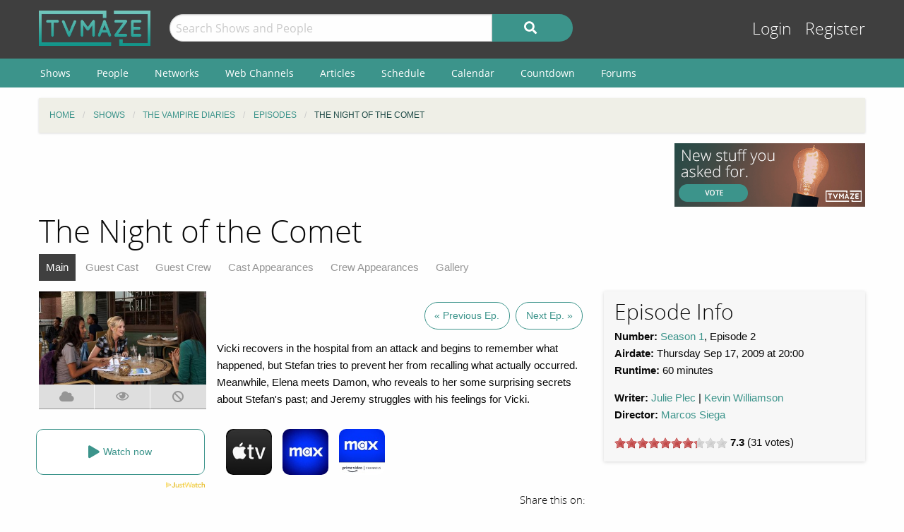

--- FILE ---
content_type: text/html; charset=UTF-8
request_url: https://www.tvmaze.com/episodes/2597/the-vampire-diaries-1x02-the-night-of-the-comet
body_size: 12869
content:
<!doctype html>
<html class="no-js" lang="en">
    <head>
        <meta charset="UTF-8"/>
        <meta name="viewport" content="width=device-width, initial-scale=1">
        <meta name="theme-color" content="#3c948b"/>
        
        <title>The Night of the Comet - The Vampire Diaries 1x02 | TVmaze</title>

        <!-- Google Funding Choices CMP -->
        <script async src="https://fundingchoicesmessages.google.com/i/pub-3411540836559285?ers=1"></script>

        
        <meta name="twitter:card" content="summary_large_image">
<meta name="twitter:site" content="@tvmaze">
<meta property="og:type" content="video.episode">
<meta property="og:title" content="The Vampire Diaries: The Night of the Comet | TVmaze">
<meta property="og:description" content="Vicki recovers in the hospital from an attack and begins to remember what happened, but Stefan tries to prevent her from recalling what actually occurred. Meanwhile, Elena meets Damon, who reveals to her some surprising secrets about Stefan&#039;s past; and Jeremy struggles with his feelings for Vicki.">
<meta property="og:image" content="https://static.tvmaze.com/uploads/images/original_untouched/25/62851.jpg">
<meta name="description" content="Episode Guide for The Vampire Diaries 1x02: The Night of the Comet. Episode summary, trailer and screencaps; guest stars and main cast list; and more.">
<link href="https://static.tvmaze.com/css/app.css?v=1769555546" rel="stylesheet">
<link href="https://static.tvmaze.com/css/ad.css?prebid" rel="stylesheet">
<script src="https://pagead2.googlesyndication.com/pagead/js/adsbygoogle.js?client=ca-pub-3411540836559285" async crossorigin="anonymous" onerror="window.__adsenseBlocked = true;"></script>
<script>window.adsbygoogle = window.adsbygoogle || []; window.__adsenseBlocked = false;
paceOptions = {"elements":false,"eventLag":false,"document":false,"startOnPageLoad":false,"ajax":false,"restartOnRequestAfter":50,"ghostTime":0,"initialRate":0.5};</script>
<script>window.addEventListener('DOMContentLoaded', function() {
jQuery(document).pjax(".pagination a", {"push":true,"replace":false,"timeout":1000,"scrollTo":false,"container":"#p0"});
jQuery(document).off("submit", "#p0 form[data-pjax]").on("submit", "#p0 form[data-pjax]", function (event) {jQuery.pjax.submit(event, {"push":true,"replace":false,"timeout":1000,"scrollTo":false,"container":"#p0"});});
});</script>
        <link rel="shortcut icon" href="https://static.tvmaze.com/images/favico/favicon.ico">

        <link rel="apple-touch-icon" sizes="57x57" href="https://static.tvmaze.com/images/favico/apple-touch-icon-57x57.png">
        <link rel="apple-touch-icon" sizes="114x114" href="https://static.tvmaze.com/images/favico/apple-touch-icon-114x114.png">
        <link rel="apple-touch-icon" sizes="72x72" href="https://static.tvmaze.com/images/favico/apple-touch-icon-72x72.png">
        <link rel="apple-touch-icon" sizes="144x144" href="https://static.tvmaze.com/images/favico/apple-touch-icon-144x144.png">
        <link rel="apple-touch-icon" sizes="60x60" href="https://static.tvmaze.com/images/favico/apple-touch-icon-60x60.png">
        <link rel="apple-touch-icon" sizes="120x120" href="https://static.tvmaze.com/images/favico/apple-touch-icon-120x120.png">
        <link rel="apple-touch-icon" sizes="76x76" href="https://static.tvmaze.com/images/favico/apple-touch-icon-76x76.png">
        <link rel="apple-touch-icon" sizes="152x152" href="https://static.tvmaze.com/images/favico/apple-touch-icon-152x152.png">
        <link rel="apple-touch-icon" sizes="180x180" href="https://static.tvmaze.com/images/favico/apple-touch-icon-180x180.png">

        <link rel="icon" type="image/png" href="https://static.tvmaze.com/images/favico/favicon-192x192.png" sizes="192x192">
        <link rel="icon" type="image/png" href="https://static.tvmaze.com/images/favico/favicon-160x160.png" sizes="160x160">
        <link rel="icon" type="image/png" href="https://static.tvmaze.com/images/favico/favicon-96x96.png" sizes="96x96">
        <link rel="icon" type="image/png" href="https://static.tvmaze.com/images/favico/favicon-16x16.png" sizes="16x16">
        <link rel="icon" type="image/png" href="https://static.tvmaze.com/images/favico/favicon-32x32.png" sizes="32x32">
        
        <meta name="msapplication-TileColor" content="#3c948b">
        <meta name="msapplication-TileImage" content="https://static.tvmaze.com/images/favico/mstile-144x144.png">
        <meta name="msapplication-config" content="https://static.tvmaze.com/images/favico/browserconfig.xml">

        <link rel="manifest" href="/static/manifest.json">

        <script>
            window.addEventListener('DOMContentLoaded', function() {
                $(document).foundation();
            });
        </script>

    </head>

        <body itemscope itemtype="http://schema.org/TVEpisode">
                
    
    <header id="site-header">
        <div id="top-header" class="row">
            <!--Site Logo -->
            <div class="small-6 medium-3 large-2 columns">
                <a href="/">
                    <img id="logo" src="https://static.tvmaze.com/images/tvm-header-logo.png" alt="TVmaze" title="Keep track of your shows. TV calendar, TV watchlist, TV information database, REST TV API and more.">
                </a>
            </div>

            <!--Search -->
            <div id="search" class="small-12 medium-6 large-7 columns small-order-2 medium-order-1 hide-for-print">
                <form class="" method="get" action="/search">
                    <div class="row collapse">
                        <div class="small-8 columns">
                                                        <input type="text" id="searchform-q" name="q" placeholder="Search Shows and People">                        </div>
                        <div class="small-4 columns">
                            <button type="submit" class="medium button postfix" alt="Search">
                                <i class="fa fa-search fa-lg" aria-hidden="true"></i>
                            </button>
                        </div>
                    </div>
                </form>
            </div>

            <!--User Tools-->
            <div id="user-tools" class="small-6 medium-3 columns small-order-1 medium-order-2">
                <div class="right">
                    <a class="access" href="/account/login">Login</a> <a class="access" href="/account/register">Register</a>
                                    </div>
            </div>
        </div>

        <div id="site-navigation" class="hide-for-print">
            <div class="row">
                <div class="title-bar columns" data-responsive-toggle="header-menu" data-hide-for="medium">
                    <div class="show-for-small-only" data-toggle="header-menu" aria-controls="header-menu">
                        <button class="menu-icon" type="button"></button>
                        <div class="title-bar-title">Menu</div>
                    </div>
                </div>
            </div>

            <div class="top-bar-left ">
                <div class="row">
                    <div id="header-menu" class="dropdown menu" data-dropdown-menu>
                        <ul class="menu vertical medium-horizontal">
                            <li><a href="/shows">Shows</a></li>
                            <li><a href="/people">People</a></li>
                            <li><a href="/networks">Networks</a></li>
                            <li><a href="/webchannels">Web Channels</a></li>
                            <li><a href="/articles">Articles</a></li>
                            <li><a href="/schedule">Schedule</a></li>
                            <li><a href="/calendar">Calendar</a></li>
                            <li><a href="/countdown">Countdown</a></li>
                            <li><a href="/forums">Forums</a></li>
                        </ul>
                    </div>
                </div>
            </div>
        </div>
    </header>


    <div class="row hide-for-print collapse">
        <div class="small-12 columns">
            <ul class="breadcrumbs"><li itemscope itemtype="http://data-vocabulary.org/Breadcrumb"><a href="/" itemprop="url"><span itemprop="title">Home</span></a></li><li itemscope itemtype="http://data-vocabulary.org/Breadcrumb"><a href="/shows" itemprop="url"><span itemprop="title">Shows</span></a></li><li itemscope itemtype="http://data-vocabulary.org/Breadcrumb"><a href="/shows/63/the-vampire-diaries" itemprop="url"><span itemprop="title">The Vampire Diaries</span></a></li><li itemscope itemtype="http://data-vocabulary.org/Breadcrumb"><a href="/shows/63/the-vampire-diaries/episodes" itemprop="url"><span itemprop="title">Episodes</span></a></li><li itemscope itemtype="http://data-vocabulary.org/Breadcrumb" class="current"><span itemprop="title">The Night of the Comet</span><a class="hidden" href="/episodes/2597/the-vampire-diaries-1x02-the-night-of-the-comet" itemprop="url"></a></li></ul>
            
            
            <section class="grid-x grid-padding-x margin-bottom">
                <div class="auto cell center">
                    
<div class="show-for-large">
    <div class="center" style="position:relative;width:728px;height:90px;margin:0 auto;">
        <a class="cinereus"
           href="https://www.tvmaze.com/premium?trial=1#subscriptions"
           style="position:absolute;top:0;left:0;z-index:1;width:728px;height:90px;">
            <img src="https://static.tvmaze.com/images/cinereus/72890_d.png"
                 alt="Try 30 days of free premium."
                 title="30 days probably isn't enough."
                 style="width:728px;height:90px;">
        </a>

        <ins class="adsbygoogle" style="display:block;position:absolute;top:0;left:0;z-index:2;width:728px;height:90px;" data-ad-client="ca-pub-3411540836559285" data-ad-slot="1926128949" data-full-width-responsive="false"></ins>
    </div>
</div>
                </div>

                <div class="small-3 cell show-for-medium center">
                    
<a href="/forums/6/pending-features">
    <img
         src="https://static.tvmaze.com/images/tvmheader/pending_features_tiny_v2.png"
         alt="Vote on the next feature to better track your shows."
         title="Request the tv features you want to have">
</a>                </div>
            </section>

            <header class="columns">
                                    <h1 class="show-for-medium">The Night of the Comet</h1>
                
                <input id="navbar-checkbox" class="navbar-checkbox" type="checkbox">

<nav class="page-subnav">
    <ul>
        <li class="active"><a href="/episodes/2597/the-vampire-diaries-1x02-the-night-of-the-comet">Main</a></li>
<li><a href="/episodes/2597/the-vampire-diaries-1x02-the-night-of-the-comet/cast">Guest Cast</a></li>
<li><a href="/episodes/2597/the-vampire-diaries-1x02-the-night-of-the-comet/crew">Guest Crew</a></li>
<li><a href="/episodes/2597/the-vampire-diaries-1x02-the-night-of-the-comet/castappearances">Cast Appearances</a></li>
<li><a href="/episodes/2597/the-vampire-diaries-1x02-the-night-of-the-comet/crewappearances">Crew Appearances</a></li>
<li><a href="/episodes/2597/the-vampire-diaries-1x02-the-night-of-the-comet/gallery">Gallery</a></li>    </ul>

    <div>
        <label for="navbar-checkbox" class="navbar-handle"></label>
    </div>
</nav>            </header>
        </div>
    </div>

            <div class="row" id="content">
            <div class="small-12 columns">
    
    





<section class="row">
    <section id="general-information" class="small-12 medium-8 columns row">
            <aside id="main-img" class="small-12 medium-4 columns">
                <figure><img src="https://static.tvmaze.com/uploads/images/large_landscape/25/62851.jpg" alt="The Night of the Comet"></figure>

                
<div class="tributton-watch grid-x " data-episode="2597">
        <div title="Acquired" class="js-needlogin button auto cell acquired middle " data-watchtype="1">
        <i class="fa fa-cloud" aria-hidden="true"></i>
    </div>

    <div title="Watched" class="js-needlogin button auto cell watched " data-watchtype="0">
        <i class="far fa-eye" aria-hidden="true"></i>
    </div>

    <div title="Skipped" class="js-needlogin button auto cell skipped " data-watchtype="2">
        <i class="fa fa-ban" aria-hidden="true"></i>
    </div>
</div>            </aside>
            <article>
                <div class="small-12 columns margin-top" id="episode-timetravel">
                                            <span title="Previous Episode">
                        <a class="button negative round margin-right" href="/episodes/2596/the-vampire-diaries-1x01-pilot">« Previous Ep.</a>                    </span>
                    
                                            <span title="Next Episode">
                        <a class="button negative round" href="/episodes/2598/the-vampire-diaries-1x03-friday-night-bites">Next Ep. »</a>                    </span>
                                    </div>

                    <article>
    <p>Vicki recovers in the hospital from an attack and begins to remember what happened, but Stefan tries to prevent her from recalling what actually occurred. Meanwhile, Elena meets Damon, who reveals to her some surprising secrets about Stefan's past; and Jeremy struggles with his feelings for Vicki.</p></article>
                    
<script>
    var offer_country = null;
</script>

<section id="watch-show">
    <div id="streaming-service" class="content row watch-widget">
        <div class="small-12 medium-4 columns">
            <a href="/offer/modal?episode_id=2597" data-reveal-id="watch-show-modal" class="open-watch-modal medium button round negative small-12 columns">
                <i class="fa fa-play fa-lg"></i> <span style="text-align:left;">Watch now</span>
            </a>

            <div class="justwatch relative">
                <a target="_blank" href="https://www.justwatch.com/us/tv-show/the-vampire-diaries">
                    <img class="logo" src="https://static.tvmaze.com/images/third_party/JustWatch-logo-large.webp">
                </a>
            </div>
        </div>

                    <div class="small-4 medium-2 columns service offer hide" data-country="AU">
                <a href="/offer/episode?episode_id=2597&amp;country_id=14&amp;provider_id=5&amp;type=4" target="_blank"><img src="https://static.tvmaze.com/justwatch/provider_2.jpg" alt="Apple TV" title="Apple TV"></a>            </div>
                    <div class="small-4 medium-2 columns service offer hide" data-country="CA">
                <a href="/offer/episode?episode_id=2597&amp;country_id=40&amp;provider_id=5&amp;type=4" target="_blank"><img src="https://static.tvmaze.com/justwatch/provider_2.jpg" alt="Apple TV" title="Apple TV"></a>            </div>
                    <div class="small-4 medium-2 columns service offer hide" data-country="FR">
                <a href="/offer/episode?episode_id=2597&amp;country_id=76&amp;provider_id=5&amp;type=4" target="_blank"><img src="https://static.tvmaze.com/justwatch/provider_2.jpg" alt="Apple TV" title="Apple TV"></a>            </div>
                    <div class="small-4 medium-2 columns service offer hide" data-country="DE">
                <a href="/offer/episode?episode_id=2597&amp;country_id=83&amp;provider_id=5&amp;type=4" target="_blank"><img src="https://static.tvmaze.com/justwatch/provider_2.jpg" alt="Apple TV" title="Apple TV"></a>            </div>
                    <div class="small-4 medium-2 columns service offer hide" data-country="GB">
                <a href="/offer/episode?episode_id=2597&amp;country_id=234&amp;provider_id=5&amp;type=4" target="_blank"><img src="https://static.tvmaze.com/justwatch/provider_2.jpg" alt="Apple TV" title="Apple TV"></a>            </div>
                    <div class="small-4 medium-2 columns service offer hide" data-country="US">
                <a href="/offer/episode?episode_id=2597&amp;country_id=235&amp;provider_id=5&amp;type=4" target="_blank"><img src="https://static.tvmaze.com/justwatch/provider_2.jpg" alt="Apple TV" title="Apple TV"></a>            </div>
                    <div class="small-4 medium-2 columns service offer hide" data-country="AL">
                <a href="/offer/episode?episode_id=2597&amp;country_id=3&amp;provider_id=1&amp;type=1" target="_blank"><img src="https://static.tvmaze.com/justwatch/provider_8.jpg" alt="Netflix" title="Netflix"></a>            </div>
                    <div class="small-4 medium-2 columns service offer hide" data-country="DZ">
                <a href="/offer/episode?episode_id=2597&amp;country_id=4&amp;provider_id=1&amp;type=1" target="_blank"><img src="https://static.tvmaze.com/justwatch/provider_8.jpg" alt="Netflix" title="Netflix"></a>            </div>
                    <div class="small-4 medium-2 columns service offer hide" data-country="AD">
                <a href="/offer/episode?episode_id=2597&amp;country_id=6&amp;provider_id=1&amp;type=1" target="_blank"><img src="https://static.tvmaze.com/justwatch/provider_8.jpg" alt="Netflix" title="Netflix"></a>            </div>
                    <div class="small-4 medium-2 columns service offer hide" data-country="AO">
                <a href="/offer/episode?episode_id=2597&amp;country_id=7&amp;provider_id=1&amp;type=1" target="_blank"><img src="https://static.tvmaze.com/justwatch/provider_8.jpg" alt="Netflix" title="Netflix"></a>            </div>
                    <div class="small-4 medium-2 columns service offer hide" data-country="AG">
                <a href="/offer/episode?episode_id=2597&amp;country_id=10&amp;provider_id=1&amp;type=1" target="_blank"><img src="https://static.tvmaze.com/justwatch/provider_8.jpg" alt="Netflix" title="Netflix"></a>            </div>
                    <div class="small-4 medium-2 columns service offer hide" data-country="AR">
                <a href="/offer/episode?episode_id=2597&amp;country_id=11&amp;provider_id=1&amp;type=1" target="_blank"><img src="https://static.tvmaze.com/justwatch/provider_8.jpg" alt="Netflix" title="Netflix"></a>            </div>
                    <div class="small-4 medium-2 columns service offer hide" data-country="AT">
                <a href="/offer/episode?episode_id=2597&amp;country_id=15&amp;provider_id=1&amp;type=1" target="_blank"><img src="https://static.tvmaze.com/justwatch/provider_8.jpg" alt="Netflix" title="Netflix"></a>            </div>
                    <div class="small-4 medium-2 columns service offer hide" data-country="BS">
                <a href="/offer/episode?episode_id=2597&amp;country_id=17&amp;provider_id=1&amp;type=1" target="_blank"><img src="https://static.tvmaze.com/justwatch/provider_8.jpg" alt="Netflix" title="Netflix"></a>            </div>
                    <div class="small-4 medium-2 columns service offer hide" data-country="BH">
                <a href="/offer/episode?episode_id=2597&amp;country_id=18&amp;provider_id=1&amp;type=1" target="_blank"><img src="https://static.tvmaze.com/justwatch/provider_8.jpg" alt="Netflix" title="Netflix"></a>            </div>
                    <div class="small-4 medium-2 columns service offer hide" data-country="BB">
                <a href="/offer/episode?episode_id=2597&amp;country_id=20&amp;provider_id=1&amp;type=1" target="_blank"><img src="https://static.tvmaze.com/justwatch/provider_8.jpg" alt="Netflix" title="Netflix"></a>            </div>
                    <div class="small-4 medium-2 columns service offer hide" data-country="BE">
                <a href="/offer/episode?episode_id=2597&amp;country_id=22&amp;provider_id=1&amp;type=1" target="_blank"><img src="https://static.tvmaze.com/justwatch/provider_8.jpg" alt="Netflix" title="Netflix"></a>            </div>
                    <div class="small-4 medium-2 columns service offer hide" data-country="BZ">
                <a href="/offer/episode?episode_id=2597&amp;country_id=23&amp;provider_id=1&amp;type=1" target="_blank"><img src="https://static.tvmaze.com/justwatch/provider_8.jpg" alt="Netflix" title="Netflix"></a>            </div>
                    <div class="small-4 medium-2 columns service offer hide" data-country="BM">
                <a href="/offer/episode?episode_id=2597&amp;country_id=25&amp;provider_id=1&amp;type=1" target="_blank"><img src="https://static.tvmaze.com/justwatch/provider_8.jpg" alt="Netflix" title="Netflix"></a>            </div>
                    <div class="small-4 medium-2 columns service offer hide" data-country="BO">
                <a href="/offer/episode?episode_id=2597&amp;country_id=27&amp;provider_id=1&amp;type=1" target="_blank"><img src="https://static.tvmaze.com/justwatch/provider_8.jpg" alt="Netflix" title="Netflix"></a>            </div>
                    <div class="small-4 medium-2 columns service offer hide" data-country="BA">
                <a href="/offer/episode?episode_id=2597&amp;country_id=29&amp;provider_id=1&amp;type=1" target="_blank"><img src="https://static.tvmaze.com/justwatch/provider_8.jpg" alt="Netflix" title="Netflix"></a>            </div>
                    <div class="small-4 medium-2 columns service offer hide" data-country="BR">
                <a href="/offer/episode?episode_id=2597&amp;country_id=32&amp;provider_id=1&amp;type=1" target="_blank"><img src="https://static.tvmaze.com/justwatch/provider_8.jpg" alt="Netflix" title="Netflix"></a>            </div>
                    <div class="small-4 medium-2 columns service offer hide" data-country="BG">
                <a href="/offer/episode?episode_id=2597&amp;country_id=35&amp;provider_id=1&amp;type=1" target="_blank"><img src="https://static.tvmaze.com/justwatch/provider_8.jpg" alt="Netflix" title="Netflix"></a>            </div>
                    <div class="small-4 medium-2 columns service offer hide" data-country="CM">
                <a href="/offer/episode?episode_id=2597&amp;country_id=39&amp;provider_id=1&amp;type=1" target="_blank"><img src="https://static.tvmaze.com/justwatch/provider_8.jpg" alt="Netflix" title="Netflix"></a>            </div>
                    <div class="small-4 medium-2 columns service offer hide" data-country="CV">
                <a href="/offer/episode?episode_id=2597&amp;country_id=41&amp;provider_id=1&amp;type=1" target="_blank"><img src="https://static.tvmaze.com/justwatch/provider_8.jpg" alt="Netflix" title="Netflix"></a>            </div>
                    <div class="small-4 medium-2 columns service offer hide" data-country="TD">
                <a href="/offer/episode?episode_id=2597&amp;country_id=44&amp;provider_id=1&amp;type=1" target="_blank"><img src="https://static.tvmaze.com/justwatch/provider_8.jpg" alt="Netflix" title="Netflix"></a>            </div>
                    <div class="small-4 medium-2 columns service offer hide" data-country="CL">
                <a href="/offer/episode?episode_id=2597&amp;country_id=45&amp;provider_id=1&amp;type=1" target="_blank"><img src="https://static.tvmaze.com/justwatch/provider_8.jpg" alt="Netflix" title="Netflix"></a>            </div>
                    <div class="small-4 medium-2 columns service offer hide" data-country="CO">
                <a href="/offer/episode?episode_id=2597&amp;country_id=49&amp;provider_id=1&amp;type=1" target="_blank"><img src="https://static.tvmaze.com/justwatch/provider_8.jpg" alt="Netflix" title="Netflix"></a>            </div>
                    <div class="small-4 medium-2 columns service offer hide" data-country="CR">
                <a href="/offer/episode?episode_id=2597&amp;country_id=54&amp;provider_id=1&amp;type=1" target="_blank"><img src="https://static.tvmaze.com/justwatch/provider_8.jpg" alt="Netflix" title="Netflix"></a>            </div>
                    <div class="small-4 medium-2 columns service offer hide" data-country="CI">
                <a href="/offer/episode?episode_id=2597&amp;country_id=55&amp;provider_id=1&amp;type=1" target="_blank"><img src="https://static.tvmaze.com/justwatch/provider_8.jpg" alt="Netflix" title="Netflix"></a>            </div>
                    <div class="small-4 medium-2 columns service offer hide" data-country="CY">
                <a href="/offer/episode?episode_id=2597&amp;country_id=59&amp;provider_id=1&amp;type=1" target="_blank"><img src="https://static.tvmaze.com/justwatch/provider_8.jpg" alt="Netflix" title="Netflix"></a>            </div>
                    <div class="small-4 medium-2 columns service offer hide" data-country="CZ">
                <a href="/offer/episode?episode_id=2597&amp;country_id=60&amp;provider_id=1&amp;type=1" target="_blank"><img src="https://static.tvmaze.com/justwatch/provider_8.jpg" alt="Netflix" title="Netflix"></a>            </div>
                    <div class="small-4 medium-2 columns service offer hide" data-country="DK">
                <a href="/offer/episode?episode_id=2597&amp;country_id=61&amp;provider_id=1&amp;type=1" target="_blank"><img src="https://static.tvmaze.com/justwatch/provider_8.jpg" alt="Netflix" title="Netflix"></a>            </div>
                    <div class="small-4 medium-2 columns service offer hide" data-country="DO">
                <a href="/offer/episode?episode_id=2597&amp;country_id=64&amp;provider_id=1&amp;type=1" target="_blank"><img src="https://static.tvmaze.com/justwatch/provider_8.jpg" alt="Netflix" title="Netflix"></a>            </div>
                    <div class="small-4 medium-2 columns service offer hide" data-country="EC">
                <a href="/offer/episode?episode_id=2597&amp;country_id=65&amp;provider_id=1&amp;type=1" target="_blank"><img src="https://static.tvmaze.com/justwatch/provider_8.jpg" alt="Netflix" title="Netflix"></a>            </div>
                    <div class="small-4 medium-2 columns service offer hide" data-country="EG">
                <a href="/offer/episode?episode_id=2597&amp;country_id=66&amp;provider_id=1&amp;type=1" target="_blank"><img src="https://static.tvmaze.com/justwatch/provider_8.jpg" alt="Netflix" title="Netflix"></a>            </div>
                    <div class="small-4 medium-2 columns service offer hide" data-country="SV">
                <a href="/offer/episode?episode_id=2597&amp;country_id=67&amp;provider_id=1&amp;type=1" target="_blank"><img src="https://static.tvmaze.com/justwatch/provider_8.jpg" alt="Netflix" title="Netflix"></a>            </div>
                    <div class="small-4 medium-2 columns service offer hide" data-country="EE">
                <a href="/offer/episode?episode_id=2597&amp;country_id=70&amp;provider_id=1&amp;type=1" target="_blank"><img src="https://static.tvmaze.com/justwatch/provider_8.jpg" alt="Netflix" title="Netflix"></a>            </div>
                    <div class="small-4 medium-2 columns service offer hide" data-country="FJ">
                <a href="/offer/episode?episode_id=2597&amp;country_id=74&amp;provider_id=1&amp;type=1" target="_blank"><img src="https://static.tvmaze.com/justwatch/provider_8.jpg" alt="Netflix" title="Netflix"></a>            </div>
                    <div class="small-4 medium-2 columns service offer hide" data-country="FI">
                <a href="/offer/episode?episode_id=2597&amp;country_id=75&amp;provider_id=1&amp;type=1" target="_blank"><img src="https://static.tvmaze.com/justwatch/provider_8.jpg" alt="Netflix" title="Netflix"></a>            </div>
                    <div class="small-4 medium-2 columns service offer hide" data-country="FR">
                <a href="/offer/episode?episode_id=2597&amp;country_id=76&amp;provider_id=1&amp;type=1" target="_blank"><img src="https://static.tvmaze.com/justwatch/provider_8.jpg" alt="Netflix" title="Netflix"></a>            </div>
                    <div class="small-4 medium-2 columns service offer hide" data-country="GF">
                <a href="/offer/episode?episode_id=2597&amp;country_id=77&amp;provider_id=1&amp;type=1" target="_blank"><img src="https://static.tvmaze.com/justwatch/provider_8.jpg" alt="Netflix" title="Netflix"></a>            </div>
                    <div class="small-4 medium-2 columns service offer hide" data-country="PF">
                <a href="/offer/episode?episode_id=2597&amp;country_id=78&amp;provider_id=1&amp;type=1" target="_blank"><img src="https://static.tvmaze.com/justwatch/provider_8.jpg" alt="Netflix" title="Netflix"></a>            </div>
                    <div class="small-4 medium-2 columns service offer hide" data-country="DE">
                <a href="/offer/episode?episode_id=2597&amp;country_id=83&amp;provider_id=1&amp;type=1" target="_blank"><img src="https://static.tvmaze.com/justwatch/provider_8.jpg" alt="Netflix" title="Netflix"></a>            </div>
                    <div class="small-4 medium-2 columns service offer hide" data-country="GH">
                <a href="/offer/episode?episode_id=2597&amp;country_id=84&amp;provider_id=1&amp;type=1" target="_blank"><img src="https://static.tvmaze.com/justwatch/provider_8.jpg" alt="Netflix" title="Netflix"></a>            </div>
                    <div class="small-4 medium-2 columns service offer hide" data-country="GR">
                <a href="/offer/episode?episode_id=2597&amp;country_id=86&amp;provider_id=1&amp;type=1" target="_blank"><img src="https://static.tvmaze.com/justwatch/provider_8.jpg" alt="Netflix" title="Netflix"></a>            </div>
                    <div class="small-4 medium-2 columns service offer hide" data-country="GT">
                <a href="/offer/episode?episode_id=2597&amp;country_id=91&amp;provider_id=1&amp;type=1" target="_blank"><img src="https://static.tvmaze.com/justwatch/provider_8.jpg" alt="Netflix" title="Netflix"></a>            </div>
                    <div class="small-4 medium-2 columns service offer hide" data-country="HN">
                <a href="/offer/episode?episode_id=2597&amp;country_id=99&amp;provider_id=1&amp;type=1" target="_blank"><img src="https://static.tvmaze.com/justwatch/provider_8.jpg" alt="Netflix" title="Netflix"></a>            </div>
                    <div class="small-4 medium-2 columns service offer hide" data-country="HK">
                <a href="/offer/episode?episode_id=2597&amp;country_id=100&amp;provider_id=1&amp;type=1" target="_blank"><img src="https://static.tvmaze.com/justwatch/provider_8.jpg" alt="Netflix" title="Netflix"></a>            </div>
                    <div class="small-4 medium-2 columns service offer hide" data-country="HU">
                <a href="/offer/episode?episode_id=2597&amp;country_id=101&amp;provider_id=1&amp;type=1" target="_blank"><img src="https://static.tvmaze.com/justwatch/provider_8.jpg" alt="Netflix" title="Netflix"></a>            </div>
                    <div class="small-4 medium-2 columns service offer hide" data-country="IS">
                <a href="/offer/episode?episode_id=2597&amp;country_id=102&amp;provider_id=1&amp;type=1" target="_blank"><img src="https://static.tvmaze.com/justwatch/provider_8.jpg" alt="Netflix" title="Netflix"></a>            </div>
                    <div class="small-4 medium-2 columns service offer hide" data-country="IN">
                <a href="/offer/episode?episode_id=2597&amp;country_id=103&amp;provider_id=1&amp;type=1" target="_blank"><img src="https://static.tvmaze.com/justwatch/provider_8.jpg" alt="Netflix" title="Netflix"></a>            </div>
                    <div class="small-4 medium-2 columns service offer hide" data-country="ID">
                <a href="/offer/episode?episode_id=2597&amp;country_id=104&amp;provider_id=1&amp;type=1" target="_blank"><img src="https://static.tvmaze.com/justwatch/provider_8.jpg" alt="Netflix" title="Netflix"></a>            </div>
                    <div class="small-4 medium-2 columns service offer hide" data-country="IQ">
                <a href="/offer/episode?episode_id=2597&amp;country_id=106&amp;provider_id=1&amp;type=1" target="_blank"><img src="https://static.tvmaze.com/justwatch/provider_8.jpg" alt="Netflix" title="Netflix"></a>            </div>
                    <div class="small-4 medium-2 columns service offer hide" data-country="IE">
                <a href="/offer/episode?episode_id=2597&amp;country_id=107&amp;provider_id=1&amp;type=1" target="_blank"><img src="https://static.tvmaze.com/justwatch/provider_8.jpg" alt="Netflix" title="Netflix"></a>            </div>
                    <div class="small-4 medium-2 columns service offer hide" data-country="IL">
                <a href="/offer/episode?episode_id=2597&amp;country_id=109&amp;provider_id=1&amp;type=1" target="_blank"><img src="https://static.tvmaze.com/justwatch/provider_8.jpg" alt="Netflix" title="Netflix"></a>            </div>
                    <div class="small-4 medium-2 columns service offer hide" data-country="IT">
                <a href="/offer/episode?episode_id=2597&amp;country_id=110&amp;provider_id=1&amp;type=1" target="_blank"><img src="https://static.tvmaze.com/justwatch/provider_8.jpg" alt="Netflix" title="Netflix"></a>            </div>
                    <div class="small-4 medium-2 columns service offer hide" data-country="JM">
                <a href="/offer/episode?episode_id=2597&amp;country_id=111&amp;provider_id=1&amp;type=1" target="_blank"><img src="https://static.tvmaze.com/justwatch/provider_8.jpg" alt="Netflix" title="Netflix"></a>            </div>
                    <div class="small-4 medium-2 columns service offer hide" data-country="JP">
                <a href="/offer/episode?episode_id=2597&amp;country_id=112&amp;provider_id=1&amp;type=1" target="_blank"><img src="https://static.tvmaze.com/justwatch/provider_8.jpg" alt="Netflix" title="Netflix"></a>            </div>
                    <div class="small-4 medium-2 columns service offer hide" data-country="JO">
                <a href="/offer/episode?episode_id=2597&amp;country_id=114&amp;provider_id=1&amp;type=1" target="_blank"><img src="https://static.tvmaze.com/justwatch/provider_8.jpg" alt="Netflix" title="Netflix"></a>            </div>
                    <div class="small-4 medium-2 columns service offer hide" data-country="KE">
                <a href="/offer/episode?episode_id=2597&amp;country_id=116&amp;provider_id=1&amp;type=1" target="_blank"><img src="https://static.tvmaze.com/justwatch/provider_8.jpg" alt="Netflix" title="Netflix"></a>            </div>
                    <div class="small-4 medium-2 columns service offer hide" data-country="KR">
                <a href="/offer/episode?episode_id=2597&amp;country_id=119&amp;provider_id=1&amp;type=1" target="_blank"><img src="https://static.tvmaze.com/justwatch/provider_8.jpg" alt="Netflix" title="Netflix"></a>            </div>
                    <div class="small-4 medium-2 columns service offer hide" data-country="KW">
                <a href="/offer/episode?episode_id=2597&amp;country_id=120&amp;provider_id=1&amp;type=1" target="_blank"><img src="https://static.tvmaze.com/justwatch/provider_8.jpg" alt="Netflix" title="Netflix"></a>            </div>
                    <div class="small-4 medium-2 columns service offer hide" data-country="LV">
                <a href="/offer/episode?episode_id=2597&amp;country_id=123&amp;provider_id=1&amp;type=1" target="_blank"><img src="https://static.tvmaze.com/justwatch/provider_8.jpg" alt="Netflix" title="Netflix"></a>            </div>
                    <div class="small-4 medium-2 columns service offer hide" data-country="LB">
                <a href="/offer/episode?episode_id=2597&amp;country_id=124&amp;provider_id=1&amp;type=1" target="_blank"><img src="https://static.tvmaze.com/justwatch/provider_8.jpg" alt="Netflix" title="Netflix"></a>            </div>
                    <div class="small-4 medium-2 columns service offer hide" data-country="LY">
                <a href="/offer/episode?episode_id=2597&amp;country_id=127&amp;provider_id=1&amp;type=1" target="_blank"><img src="https://static.tvmaze.com/justwatch/provider_8.jpg" alt="Netflix" title="Netflix"></a>            </div>
                    <div class="small-4 medium-2 columns service offer hide" data-country="LI">
                <a href="/offer/episode?episode_id=2597&amp;country_id=128&amp;provider_id=1&amp;type=1" target="_blank"><img src="https://static.tvmaze.com/justwatch/provider_8.jpg" alt="Netflix" title="Netflix"></a>            </div>
                    <div class="small-4 medium-2 columns service offer hide" data-country="LT">
                <a href="/offer/episode?episode_id=2597&amp;country_id=129&amp;provider_id=1&amp;type=1" target="_blank"><img src="https://static.tvmaze.com/justwatch/provider_8.jpg" alt="Netflix" title="Netflix"></a>            </div>
                    <div class="small-4 medium-2 columns service offer hide" data-country="LU">
                <a href="/offer/episode?episode_id=2597&amp;country_id=130&amp;provider_id=1&amp;type=1" target="_blank"><img src="https://static.tvmaze.com/justwatch/provider_8.jpg" alt="Netflix" title="Netflix"></a>            </div>
                    <div class="small-4 medium-2 columns service offer hide" data-country="MK">
                <a href="/offer/episode?episode_id=2597&amp;country_id=132&amp;provider_id=1&amp;type=1" target="_blank"><img src="https://static.tvmaze.com/justwatch/provider_8.jpg" alt="Netflix" title="Netflix"></a>            </div>
                    <div class="small-4 medium-2 columns service offer hide" data-country="MG">
                <a href="/offer/episode?episode_id=2597&amp;country_id=133&amp;provider_id=1&amp;type=1" target="_blank"><img src="https://static.tvmaze.com/justwatch/provider_8.jpg" alt="Netflix" title="Netflix"></a>            </div>
                    <div class="small-4 medium-2 columns service offer hide" data-country="MY">
                <a href="/offer/episode?episode_id=2597&amp;country_id=135&amp;provider_id=1&amp;type=1" target="_blank"><img src="https://static.tvmaze.com/justwatch/provider_8.jpg" alt="Netflix" title="Netflix"></a>            </div>
                    <div class="small-4 medium-2 columns service offer hide" data-country="ML">
                <a href="/offer/episode?episode_id=2597&amp;country_id=137&amp;provider_id=1&amp;type=1" target="_blank"><img src="https://static.tvmaze.com/justwatch/provider_8.jpg" alt="Netflix" title="Netflix"></a>            </div>
                    <div class="small-4 medium-2 columns service offer hide" data-country="MT">
                <a href="/offer/episode?episode_id=2597&amp;country_id=138&amp;provider_id=1&amp;type=1" target="_blank"><img src="https://static.tvmaze.com/justwatch/provider_8.jpg" alt="Netflix" title="Netflix"></a>            </div>
                    <div class="small-4 medium-2 columns service offer hide" data-country="MU">
                <a href="/offer/episode?episode_id=2597&amp;country_id=142&amp;provider_id=1&amp;type=1" target="_blank"><img src="https://static.tvmaze.com/justwatch/provider_8.jpg" alt="Netflix" title="Netflix"></a>            </div>
                    <div class="small-4 medium-2 columns service offer hide" data-country="MX">
                <a href="/offer/episode?episode_id=2597&amp;country_id=144&amp;provider_id=1&amp;type=1" target="_blank"><img src="https://static.tvmaze.com/justwatch/provider_8.jpg" alt="Netflix" title="Netflix"></a>            </div>
                    <div class="small-4 medium-2 columns service offer hide" data-country="MD">
                <a href="/offer/episode?episode_id=2597&amp;country_id=146&amp;provider_id=1&amp;type=1" target="_blank"><img src="https://static.tvmaze.com/justwatch/provider_8.jpg" alt="Netflix" title="Netflix"></a>            </div>
                    <div class="small-4 medium-2 columns service offer hide" data-country="MC">
                <a href="/offer/episode?episode_id=2597&amp;country_id=147&amp;provider_id=1&amp;type=1" target="_blank"><img src="https://static.tvmaze.com/justwatch/provider_8.jpg" alt="Netflix" title="Netflix"></a>            </div>
                    <div class="small-4 medium-2 columns service offer hide" data-country="ME">
                <a href="/offer/episode?episode_id=2597&amp;country_id=149&amp;provider_id=1&amp;type=1" target="_blank"><img src="https://static.tvmaze.com/justwatch/provider_8.jpg" alt="Netflix" title="Netflix"></a>            </div>
                    <div class="small-4 medium-2 columns service offer hide" data-country="MA">
                <a href="/offer/episode?episode_id=2597&amp;country_id=151&amp;provider_id=1&amp;type=1" target="_blank"><img src="https://static.tvmaze.com/justwatch/provider_8.jpg" alt="Netflix" title="Netflix"></a>            </div>
                    <div class="small-4 medium-2 columns service offer hide" data-country="MZ">
                <a href="/offer/episode?episode_id=2597&amp;country_id=152&amp;provider_id=1&amp;type=1" target="_blank"><img src="https://static.tvmaze.com/justwatch/provider_8.jpg" alt="Netflix" title="Netflix"></a>            </div>
                    <div class="small-4 medium-2 columns service offer hide" data-country="NL">
                <a href="/offer/episode?episode_id=2597&amp;country_id=157&amp;provider_id=1&amp;type=1" target="_blank"><img src="https://static.tvmaze.com/justwatch/provider_8.jpg" alt="Netflix" title="Netflix"></a>            </div>
                    <div class="small-4 medium-2 columns service offer hide" data-country="NI">
                <a href="/offer/episode?episode_id=2597&amp;country_id=160&amp;provider_id=1&amp;type=1" target="_blank"><img src="https://static.tvmaze.com/justwatch/provider_8.jpg" alt="Netflix" title="Netflix"></a>            </div>
                    <div class="small-4 medium-2 columns service offer hide" data-country="NE">
                <a href="/offer/episode?episode_id=2597&amp;country_id=161&amp;provider_id=1&amp;type=1" target="_blank"><img src="https://static.tvmaze.com/justwatch/provider_8.jpg" alt="Netflix" title="Netflix"></a>            </div>
                    <div class="small-4 medium-2 columns service offer hide" data-country="NG">
                <a href="/offer/episode?episode_id=2597&amp;country_id=162&amp;provider_id=1&amp;type=1" target="_blank"><img src="https://static.tvmaze.com/justwatch/provider_8.jpg" alt="Netflix" title="Netflix"></a>            </div>
                    <div class="small-4 medium-2 columns service offer hide" data-country="NO">
                <a href="/offer/episode?episode_id=2597&amp;country_id=166&amp;provider_id=1&amp;type=1" target="_blank"><img src="https://static.tvmaze.com/justwatch/provider_8.jpg" alt="Netflix" title="Netflix"></a>            </div>
                    <div class="small-4 medium-2 columns service offer hide" data-country="PS">
                <a href="/offer/episode?episode_id=2597&amp;country_id=167&amp;provider_id=1&amp;type=1" target="_blank"><img src="https://static.tvmaze.com/justwatch/provider_8.jpg" alt="Netflix" title="Netflix"></a>            </div>
                    <div class="small-4 medium-2 columns service offer hide" data-country="OM">
                <a href="/offer/episode?episode_id=2597&amp;country_id=168&amp;provider_id=1&amp;type=1" target="_blank"><img src="https://static.tvmaze.com/justwatch/provider_8.jpg" alt="Netflix" title="Netflix"></a>            </div>
                    <div class="small-4 medium-2 columns service offer hide" data-country="PK">
                <a href="/offer/episode?episode_id=2597&amp;country_id=169&amp;provider_id=1&amp;type=1" target="_blank"><img src="https://static.tvmaze.com/justwatch/provider_8.jpg" alt="Netflix" title="Netflix"></a>            </div>
                    <div class="small-4 medium-2 columns service offer hide" data-country="PA">
                <a href="/offer/episode?episode_id=2597&amp;country_id=171&amp;provider_id=1&amp;type=1" target="_blank"><img src="https://static.tvmaze.com/justwatch/provider_8.jpg" alt="Netflix" title="Netflix"></a>            </div>
                    <div class="small-4 medium-2 columns service offer hide" data-country="PY">
                <a href="/offer/episode?episode_id=2597&amp;country_id=173&amp;provider_id=1&amp;type=1" target="_blank"><img src="https://static.tvmaze.com/justwatch/provider_8.jpg" alt="Netflix" title="Netflix"></a>            </div>
                    <div class="small-4 medium-2 columns service offer hide" data-country="PE">
                <a href="/offer/episode?episode_id=2597&amp;country_id=174&amp;provider_id=1&amp;type=1" target="_blank"><img src="https://static.tvmaze.com/justwatch/provider_8.jpg" alt="Netflix" title="Netflix"></a>            </div>
                    <div class="small-4 medium-2 columns service offer hide" data-country="PH">
                <a href="/offer/episode?episode_id=2597&amp;country_id=175&amp;provider_id=1&amp;type=1" target="_blank"><img src="https://static.tvmaze.com/justwatch/provider_8.jpg" alt="Netflix" title="Netflix"></a>            </div>
                    <div class="small-4 medium-2 columns service offer hide" data-country="PL">
                <a href="/offer/episode?episode_id=2597&amp;country_id=177&amp;provider_id=1&amp;type=1" target="_blank"><img src="https://static.tvmaze.com/justwatch/provider_8.jpg" alt="Netflix" title="Netflix"></a>            </div>
                    <div class="small-4 medium-2 columns service offer hide" data-country="PT">
                <a href="/offer/episode?episode_id=2597&amp;country_id=178&amp;provider_id=1&amp;type=1" target="_blank"><img src="https://static.tvmaze.com/justwatch/provider_8.jpg" alt="Netflix" title="Netflix"></a>            </div>
                    <div class="small-4 medium-2 columns service offer hide" data-country="QA">
                <a href="/offer/episode?episode_id=2597&amp;country_id=180&amp;provider_id=1&amp;type=1" target="_blank"><img src="https://static.tvmaze.com/justwatch/provider_8.jpg" alt="Netflix" title="Netflix"></a>            </div>
                    <div class="small-4 medium-2 columns service offer hide" data-country="RO">
                <a href="/offer/episode?episode_id=2597&amp;country_id=182&amp;provider_id=1&amp;type=1" target="_blank"><img src="https://static.tvmaze.com/justwatch/provider_8.jpg" alt="Netflix" title="Netflix"></a>            </div>
                    <div class="small-4 medium-2 columns service offer hide" data-country="LC">
                <a href="/offer/episode?episode_id=2597&amp;country_id=188&amp;provider_id=1&amp;type=1" target="_blank"><img src="https://static.tvmaze.com/justwatch/provider_8.jpg" alt="Netflix" title="Netflix"></a>            </div>
                    <div class="small-4 medium-2 columns service offer hide" data-country="SM">
                <a href="/offer/episode?episode_id=2597&amp;country_id=193&amp;provider_id=1&amp;type=1" target="_blank"><img src="https://static.tvmaze.com/justwatch/provider_8.jpg" alt="Netflix" title="Netflix"></a>            </div>
                    <div class="small-4 medium-2 columns service offer hide" data-country="SA">
                <a href="/offer/episode?episode_id=2597&amp;country_id=195&amp;provider_id=1&amp;type=1" target="_blank"><img src="https://static.tvmaze.com/justwatch/provider_8.jpg" alt="Netflix" title="Netflix"></a>            </div>
                    <div class="small-4 medium-2 columns service offer hide" data-country="SN">
                <a href="/offer/episode?episode_id=2597&amp;country_id=196&amp;provider_id=1&amp;type=1" target="_blank"><img src="https://static.tvmaze.com/justwatch/provider_8.jpg" alt="Netflix" title="Netflix"></a>            </div>
                    <div class="small-4 medium-2 columns service offer hide" data-country="RS">
                <a href="/offer/episode?episode_id=2597&amp;country_id=197&amp;provider_id=1&amp;type=1" target="_blank"><img src="https://static.tvmaze.com/justwatch/provider_8.jpg" alt="Netflix" title="Netflix"></a>            </div>
                    <div class="small-4 medium-2 columns service offer hide" data-country="SC">
                <a href="/offer/episode?episode_id=2597&amp;country_id=198&amp;provider_id=1&amp;type=1" target="_blank"><img src="https://static.tvmaze.com/justwatch/provider_8.jpg" alt="Netflix" title="Netflix"></a>            </div>
                    <div class="small-4 medium-2 columns service offer hide" data-country="SG">
                <a href="/offer/episode?episode_id=2597&amp;country_id=200&amp;provider_id=1&amp;type=1" target="_blank"><img src="https://static.tvmaze.com/justwatch/provider_8.jpg" alt="Netflix" title="Netflix"></a>            </div>
                    <div class="small-4 medium-2 columns service offer hide" data-country="SK">
                <a href="/offer/episode?episode_id=2597&amp;country_id=202&amp;provider_id=1&amp;type=1" target="_blank"><img src="https://static.tvmaze.com/justwatch/provider_8.jpg" alt="Netflix" title="Netflix"></a>            </div>
                    <div class="small-4 medium-2 columns service offer hide" data-country="SI">
                <a href="/offer/episode?episode_id=2597&amp;country_id=203&amp;provider_id=1&amp;type=1" target="_blank"><img src="https://static.tvmaze.com/justwatch/provider_8.jpg" alt="Netflix" title="Netflix"></a>            </div>
                    <div class="small-4 medium-2 columns service offer hide" data-country="ZA">
                <a href="/offer/episode?episode_id=2597&amp;country_id=206&amp;provider_id=1&amp;type=1" target="_blank"><img src="https://static.tvmaze.com/justwatch/provider_8.jpg" alt="Netflix" title="Netflix"></a>            </div>
                    <div class="small-4 medium-2 columns service offer hide" data-country="ES">
                <a href="/offer/episode?episode_id=2597&amp;country_id=208&amp;provider_id=1&amp;type=1" target="_blank"><img src="https://static.tvmaze.com/justwatch/provider_8.jpg" alt="Netflix" title="Netflix"></a>            </div>
                    <div class="small-4 medium-2 columns service offer hide" data-country="SE">
                <a href="/offer/episode?episode_id=2597&amp;country_id=214&amp;provider_id=1&amp;type=1" target="_blank"><img src="https://static.tvmaze.com/justwatch/provider_8.jpg" alt="Netflix" title="Netflix"></a>            </div>
                    <div class="small-4 medium-2 columns service offer hide" data-country="TW">
                <a href="/offer/episode?episode_id=2597&amp;country_id=217&amp;provider_id=1&amp;type=1" target="_blank"><img src="https://static.tvmaze.com/justwatch/provider_8.jpg" alt="Netflix" title="Netflix"></a>            </div>
                    <div class="small-4 medium-2 columns service offer hide" data-country="TZ">
                <a href="/offer/episode?episode_id=2597&amp;country_id=219&amp;provider_id=1&amp;type=1" target="_blank"><img src="https://static.tvmaze.com/justwatch/provider_8.jpg" alt="Netflix" title="Netflix"></a>            </div>
                    <div class="small-4 medium-2 columns service offer hide" data-country="TH">
                <a href="/offer/episode?episode_id=2597&amp;country_id=220&amp;provider_id=1&amp;type=1" target="_blank"><img src="https://static.tvmaze.com/justwatch/provider_8.jpg" alt="Netflix" title="Netflix"></a>            </div>
                    <div class="small-4 medium-2 columns service offer hide" data-country="TT">
                <a href="/offer/episode?episode_id=2597&amp;country_id=225&amp;provider_id=1&amp;type=1" target="_blank"><img src="https://static.tvmaze.com/justwatch/provider_8.jpg" alt="Netflix" title="Netflix"></a>            </div>
                    <div class="small-4 medium-2 columns service offer hide" data-country="TN">
                <a href="/offer/episode?episode_id=2597&amp;country_id=226&amp;provider_id=1&amp;type=1" target="_blank"><img src="https://static.tvmaze.com/justwatch/provider_8.jpg" alt="Netflix" title="Netflix"></a>            </div>
                    <div class="small-4 medium-2 columns service offer hide" data-country="TR">
                <a href="/offer/episode?episode_id=2597&amp;country_id=227&amp;provider_id=1&amp;type=1" target="_blank"><img src="https://static.tvmaze.com/justwatch/provider_8.jpg" alt="Netflix" title="Netflix"></a>            </div>
                    <div class="small-4 medium-2 columns service offer hide" data-country="TC">
                <a href="/offer/episode?episode_id=2597&amp;country_id=229&amp;provider_id=1&amp;type=1" target="_blank"><img src="https://static.tvmaze.com/justwatch/provider_8.jpg" alt="Netflix" title="Netflix"></a>            </div>
                    <div class="small-4 medium-2 columns service offer hide" data-country="UG">
                <a href="/offer/episode?episode_id=2597&amp;country_id=231&amp;provider_id=1&amp;type=1" target="_blank"><img src="https://static.tvmaze.com/justwatch/provider_8.jpg" alt="Netflix" title="Netflix"></a>            </div>
                    <div class="small-4 medium-2 columns service offer hide" data-country="AE">
                <a href="/offer/episode?episode_id=2597&amp;country_id=233&amp;provider_id=1&amp;type=1" target="_blank"><img src="https://static.tvmaze.com/justwatch/provider_8.jpg" alt="Netflix" title="Netflix"></a>            </div>
                    <div class="small-4 medium-2 columns service offer hide" data-country="GB">
                <a href="/offer/episode?episode_id=2597&amp;country_id=234&amp;provider_id=1&amp;type=1" target="_blank"><img src="https://static.tvmaze.com/justwatch/provider_8.jpg" alt="Netflix" title="Netflix"></a>            </div>
                    <div class="small-4 medium-2 columns service offer hide" data-country="UY">
                <a href="/offer/episode?episode_id=2597&amp;country_id=237&amp;provider_id=1&amp;type=1" target="_blank"><img src="https://static.tvmaze.com/justwatch/provider_8.jpg" alt="Netflix" title="Netflix"></a>            </div>
                    <div class="small-4 medium-2 columns service offer hide" data-country="VE">
                <a href="/offer/episode?episode_id=2597&amp;country_id=240&amp;provider_id=1&amp;type=1" target="_blank"><img src="https://static.tvmaze.com/justwatch/provider_8.jpg" alt="Netflix" title="Netflix"></a>            </div>
                    <div class="small-4 medium-2 columns service offer hide" data-country="YE">
                <a href="/offer/episode?episode_id=2597&amp;country_id=246&amp;provider_id=1&amp;type=1" target="_blank"><img src="https://static.tvmaze.com/justwatch/provider_8.jpg" alt="Netflix" title="Netflix"></a>            </div>
                    <div class="small-4 medium-2 columns service offer hide" data-country="ZM">
                <a href="/offer/episode?episode_id=2597&amp;country_id=247&amp;provider_id=1&amp;type=1" target="_blank"><img src="https://static.tvmaze.com/justwatch/provider_8.jpg" alt="Netflix" title="Netflix"></a>            </div>
                    <div class="small-4 medium-2 columns service offer hide" data-country="ZW">
                <a href="/offer/episode?episode_id=2597&amp;country_id=248&amp;provider_id=1&amp;type=1" target="_blank"><img src="https://static.tvmaze.com/justwatch/provider_8.jpg" alt="Netflix" title="Netflix"></a>            </div>
                    <div class="small-4 medium-2 columns service offer hide" data-country="AD">
                <a href="/offer/episode?episode_id=2597&amp;country_id=6&amp;provider_id=9&amp;type=1" target="_blank"><img src="https://static.tvmaze.com/justwatch/provider_1899.jpg" alt="Max" title="Max"></a>            </div>
                    <div class="small-4 medium-2 columns service offer hide" data-country="AG">
                <a href="/offer/episode?episode_id=2597&amp;country_id=10&amp;provider_id=9&amp;type=1" target="_blank"><img src="https://static.tvmaze.com/justwatch/provider_1899.jpg" alt="Max" title="Max"></a>            </div>
                    <div class="small-4 medium-2 columns service offer hide" data-country="AR">
                <a href="/offer/episode?episode_id=2597&amp;country_id=11&amp;provider_id=9&amp;type=1" target="_blank"><img src="https://static.tvmaze.com/justwatch/provider_1899.jpg" alt="Max" title="Max"></a>            </div>
                    <div class="small-4 medium-2 columns service offer hide" data-country="AU">
                <a href="/offer/episode?episode_id=2597&amp;country_id=14&amp;provider_id=9&amp;type=1" target="_blank"><img src="https://static.tvmaze.com/justwatch/provider_1899.jpg" alt="Max" title="Max"></a>            </div>
                    <div class="small-4 medium-2 columns service offer hide" data-country="AT">
                <a href="/offer/episode?episode_id=2597&amp;country_id=15&amp;provider_id=9&amp;type=1" target="_blank"><img src="https://static.tvmaze.com/justwatch/provider_1899.jpg" alt="Max" title="Max"></a>            </div>
                    <div class="small-4 medium-2 columns service offer hide" data-country="BS">
                <a href="/offer/episode?episode_id=2597&amp;country_id=17&amp;provider_id=9&amp;type=1" target="_blank"><img src="https://static.tvmaze.com/justwatch/provider_1899.jpg" alt="Max" title="Max"></a>            </div>
                    <div class="small-4 medium-2 columns service offer hide" data-country="BB">
                <a href="/offer/episode?episode_id=2597&amp;country_id=20&amp;provider_id=9&amp;type=1" target="_blank"><img src="https://static.tvmaze.com/justwatch/provider_1899.jpg" alt="Max" title="Max"></a>            </div>
                    <div class="small-4 medium-2 columns service offer hide" data-country="BE">
                <a href="/offer/episode?episode_id=2597&amp;country_id=22&amp;provider_id=9&amp;type=1" target="_blank"><img src="https://static.tvmaze.com/justwatch/provider_1899.jpg" alt="Max" title="Max"></a>            </div>
                    <div class="small-4 medium-2 columns service offer hide" data-country="BZ">
                <a href="/offer/episode?episode_id=2597&amp;country_id=23&amp;provider_id=9&amp;type=1" target="_blank"><img src="https://static.tvmaze.com/justwatch/provider_1899.jpg" alt="Max" title="Max"></a>            </div>
                    <div class="small-4 medium-2 columns service offer hide" data-country="BO">
                <a href="/offer/episode?episode_id=2597&amp;country_id=27&amp;provider_id=9&amp;type=1" target="_blank"><img src="https://static.tvmaze.com/justwatch/provider_1899.jpg" alt="Max" title="Max"></a>            </div>
                    <div class="small-4 medium-2 columns service offer hide" data-country="BA">
                <a href="/offer/episode?episode_id=2597&amp;country_id=29&amp;provider_id=9&amp;type=1" target="_blank"><img src="https://static.tvmaze.com/justwatch/provider_1899.jpg" alt="Max" title="Max"></a>            </div>
                    <div class="small-4 medium-2 columns service offer hide" data-country="BR">
                <a href="/offer/episode?episode_id=2597&amp;country_id=32&amp;provider_id=9&amp;type=1" target="_blank"><img src="https://static.tvmaze.com/justwatch/provider_1899.jpg" alt="Max" title="Max"></a>            </div>
                    <div class="small-4 medium-2 columns service offer hide" data-country="BG">
                <a href="/offer/episode?episode_id=2597&amp;country_id=35&amp;provider_id=9&amp;type=1" target="_blank"><img src="https://static.tvmaze.com/justwatch/provider_1899.jpg" alt="Max" title="Max"></a>            </div>
                    <div class="small-4 medium-2 columns service offer hide" data-country="CL">
                <a href="/offer/episode?episode_id=2597&amp;country_id=45&amp;provider_id=9&amp;type=1" target="_blank"><img src="https://static.tvmaze.com/justwatch/provider_1899.jpg" alt="Max" title="Max"></a>            </div>
                    <div class="small-4 medium-2 columns service offer hide" data-country="CO">
                <a href="/offer/episode?episode_id=2597&amp;country_id=49&amp;provider_id=9&amp;type=1" target="_blank"><img src="https://static.tvmaze.com/justwatch/provider_1899.jpg" alt="Max" title="Max"></a>            </div>
                    <div class="small-4 medium-2 columns service offer hide" data-country="CR">
                <a href="/offer/episode?episode_id=2597&amp;country_id=54&amp;provider_id=9&amp;type=1" target="_blank"><img src="https://static.tvmaze.com/justwatch/provider_1899.jpg" alt="Max" title="Max"></a>            </div>
                    <div class="small-4 medium-2 columns service offer hide" data-country="HR">
                <a href="/offer/episode?episode_id=2597&amp;country_id=56&amp;provider_id=9&amp;type=1" target="_blank"><img src="https://static.tvmaze.com/justwatch/provider_1899.jpg" alt="Max" title="Max"></a>            </div>
                    <div class="small-4 medium-2 columns service offer hide" data-country="CZ">
                <a href="/offer/episode?episode_id=2597&amp;country_id=60&amp;provider_id=9&amp;type=1" target="_blank"><img src="https://static.tvmaze.com/justwatch/provider_1899.jpg" alt="Max" title="Max"></a>            </div>
                    <div class="small-4 medium-2 columns service offer hide" data-country="DK">
                <a href="/offer/episode?episode_id=2597&amp;country_id=61&amp;provider_id=9&amp;type=1" target="_blank"><img src="https://static.tvmaze.com/justwatch/provider_1899.jpg" alt="Max" title="Max"></a>            </div>
                    <div class="small-4 medium-2 columns service offer hide" data-country="DO">
                <a href="/offer/episode?episode_id=2597&amp;country_id=64&amp;provider_id=9&amp;type=1" target="_blank"><img src="https://static.tvmaze.com/justwatch/provider_1899.jpg" alt="Max" title="Max"></a>            </div>
                    <div class="small-4 medium-2 columns service offer hide" data-country="EC">
                <a href="/offer/episode?episode_id=2597&amp;country_id=65&amp;provider_id=9&amp;type=1" target="_blank"><img src="https://static.tvmaze.com/justwatch/provider_1899.jpg" alt="Max" title="Max"></a>            </div>
                    <div class="small-4 medium-2 columns service offer hide" data-country="SV">
                <a href="/offer/episode?episode_id=2597&amp;country_id=67&amp;provider_id=9&amp;type=1" target="_blank"><img src="https://static.tvmaze.com/justwatch/provider_1899.jpg" alt="Max" title="Max"></a>            </div>
                    <div class="small-4 medium-2 columns service offer hide" data-country="FI">
                <a href="/offer/episode?episode_id=2597&amp;country_id=75&amp;provider_id=9&amp;type=1" target="_blank"><img src="https://static.tvmaze.com/justwatch/provider_1899.jpg" alt="Max" title="Max"></a>            </div>
                    <div class="small-4 medium-2 columns service offer hide" data-country="FR">
                <a href="/offer/episode?episode_id=2597&amp;country_id=76&amp;provider_id=9&amp;type=1" target="_blank"><img src="https://static.tvmaze.com/justwatch/provider_1899.jpg" alt="Max" title="Max"></a>            </div>
                    <div class="small-4 medium-2 columns service offer hide" data-country="DE">
                <a href="/offer/episode?episode_id=2597&amp;country_id=83&amp;provider_id=9&amp;type=1" target="_blank"><img src="https://static.tvmaze.com/justwatch/provider_1899.jpg" alt="Max" title="Max"></a>            </div>
                    <div class="small-4 medium-2 columns service offer hide" data-country="GT">
                <a href="/offer/episode?episode_id=2597&amp;country_id=91&amp;provider_id=9&amp;type=1" target="_blank"><img src="https://static.tvmaze.com/justwatch/provider_1899.jpg" alt="Max" title="Max"></a>            </div>
                    <div class="small-4 medium-2 columns service offer hide" data-country="GY">
                <a href="/offer/episode?episode_id=2597&amp;country_id=95&amp;provider_id=9&amp;type=1" target="_blank"><img src="https://static.tvmaze.com/justwatch/provider_1899.jpg" alt="Max" title="Max"></a>            </div>
                    <div class="small-4 medium-2 columns service offer hide" data-country="HN">
                <a href="/offer/episode?episode_id=2597&amp;country_id=99&amp;provider_id=9&amp;type=1" target="_blank"><img src="https://static.tvmaze.com/justwatch/provider_1899.jpg" alt="Max" title="Max"></a>            </div>
                    <div class="small-4 medium-2 columns service offer hide" data-country="HK">
                <a href="/offer/episode?episode_id=2597&amp;country_id=100&amp;provider_id=9&amp;type=1" target="_blank"><img src="https://static.tvmaze.com/justwatch/provider_1899.jpg" alt="Max" title="Max"></a>            </div>
                    <div class="small-4 medium-2 columns service offer hide" data-country="HU">
                <a href="/offer/episode?episode_id=2597&amp;country_id=101&amp;provider_id=9&amp;type=1" target="_blank"><img src="https://static.tvmaze.com/justwatch/provider_1899.jpg" alt="Max" title="Max"></a>            </div>
                    <div class="small-4 medium-2 columns service offer hide" data-country="ID">
                <a href="/offer/episode?episode_id=2597&amp;country_id=104&amp;provider_id=9&amp;type=1" target="_blank"><img src="https://static.tvmaze.com/justwatch/provider_1899.jpg" alt="Max" title="Max"></a>            </div>
                    <div class="small-4 medium-2 columns service offer hide" data-country="IT">
                <a href="/offer/episode?episode_id=2597&amp;country_id=110&amp;provider_id=9&amp;type=1" target="_blank"><img src="https://static.tvmaze.com/justwatch/provider_1899.jpg" alt="Max" title="Max"></a>            </div>
                    <div class="small-4 medium-2 columns service offer hide" data-country="JM">
                <a href="/offer/episode?episode_id=2597&amp;country_id=111&amp;provider_id=9&amp;type=1" target="_blank"><img src="https://static.tvmaze.com/justwatch/provider_1899.jpg" alt="Max" title="Max"></a>            </div>
                    <div class="small-4 medium-2 columns service offer hide" data-country="MK">
                <a href="/offer/episode?episode_id=2597&amp;country_id=132&amp;provider_id=9&amp;type=1" target="_blank"><img src="https://static.tvmaze.com/justwatch/provider_1899.jpg" alt="Max" title="Max"></a>            </div>
                    <div class="small-4 medium-2 columns service offer hide" data-country="MY">
                <a href="/offer/episode?episode_id=2597&amp;country_id=135&amp;provider_id=9&amp;type=1" target="_blank"><img src="https://static.tvmaze.com/justwatch/provider_1899.jpg" alt="Max" title="Max"></a>            </div>
                    <div class="small-4 medium-2 columns service offer hide" data-country="MX">
                <a href="/offer/episode?episode_id=2597&amp;country_id=144&amp;provider_id=9&amp;type=1" target="_blank"><img src="https://static.tvmaze.com/justwatch/provider_1899.jpg" alt="Max" title="Max"></a>            </div>
                    <div class="small-4 medium-2 columns service offer hide" data-country="MD">
                <a href="/offer/episode?episode_id=2597&amp;country_id=146&amp;provider_id=9&amp;type=1" target="_blank"><img src="https://static.tvmaze.com/justwatch/provider_1899.jpg" alt="Max" title="Max"></a>            </div>
                    <div class="small-4 medium-2 columns service offer hide" data-country="MC">
                <a href="/offer/episode?episode_id=2597&amp;country_id=147&amp;provider_id=9&amp;type=1" target="_blank"><img src="https://static.tvmaze.com/justwatch/provider_1899.jpg" alt="Max" title="Max"></a>            </div>
                    <div class="small-4 medium-2 columns service offer hide" data-country="ME">
                <a href="/offer/episode?episode_id=2597&amp;country_id=149&amp;provider_id=9&amp;type=1" target="_blank"><img src="https://static.tvmaze.com/justwatch/provider_1899.jpg" alt="Max" title="Max"></a>            </div>
                    <div class="small-4 medium-2 columns service offer hide" data-country="NL">
                <a href="/offer/episode?episode_id=2597&amp;country_id=157&amp;provider_id=9&amp;type=1" target="_blank"><img src="https://static.tvmaze.com/justwatch/provider_1899.jpg" alt="Max" title="Max"></a>            </div>
                    <div class="small-4 medium-2 columns service offer hide" data-country="NI">
                <a href="/offer/episode?episode_id=2597&amp;country_id=160&amp;provider_id=9&amp;type=1" target="_blank"><img src="https://static.tvmaze.com/justwatch/provider_1899.jpg" alt="Max" title="Max"></a>            </div>
                    <div class="small-4 medium-2 columns service offer hide" data-country="NO">
                <a href="/offer/episode?episode_id=2597&amp;country_id=166&amp;provider_id=9&amp;type=1" target="_blank"><img src="https://static.tvmaze.com/justwatch/provider_1899.jpg" alt="Max" title="Max"></a>            </div>
                    <div class="small-4 medium-2 columns service offer hide" data-country="PA">
                <a href="/offer/episode?episode_id=2597&amp;country_id=171&amp;provider_id=9&amp;type=1" target="_blank"><img src="https://static.tvmaze.com/justwatch/provider_1899.jpg" alt="Max" title="Max"></a>            </div>
                    <div class="small-4 medium-2 columns service offer hide" data-country="PY">
                <a href="/offer/episode?episode_id=2597&amp;country_id=173&amp;provider_id=9&amp;type=1" target="_blank"><img src="https://static.tvmaze.com/justwatch/provider_1899.jpg" alt="Max" title="Max"></a>            </div>
                    <div class="small-4 medium-2 columns service offer hide" data-country="PE">
                <a href="/offer/episode?episode_id=2597&amp;country_id=174&amp;provider_id=9&amp;type=1" target="_blank"><img src="https://static.tvmaze.com/justwatch/provider_1899.jpg" alt="Max" title="Max"></a>            </div>
                    <div class="small-4 medium-2 columns service offer hide" data-country="PH">
                <a href="/offer/episode?episode_id=2597&amp;country_id=175&amp;provider_id=9&amp;type=1" target="_blank"><img src="https://static.tvmaze.com/justwatch/provider_1899.jpg" alt="Max" title="Max"></a>            </div>
                    <div class="small-4 medium-2 columns service offer hide" data-country="PL">
                <a href="/offer/episode?episode_id=2597&amp;country_id=177&amp;provider_id=9&amp;type=1" target="_blank"><img src="https://static.tvmaze.com/justwatch/provider_1899.jpg" alt="Max" title="Max"></a>            </div>
                    <div class="small-4 medium-2 columns service offer hide" data-country="PT">
                <a href="/offer/episode?episode_id=2597&amp;country_id=178&amp;provider_id=9&amp;type=1" target="_blank"><img src="https://static.tvmaze.com/justwatch/provider_1899.jpg" alt="Max" title="Max"></a>            </div>
                    <div class="small-4 medium-2 columns service offer hide" data-country="RO">
                <a href="/offer/episode?episode_id=2597&amp;country_id=182&amp;provider_id=9&amp;type=1" target="_blank"><img src="https://static.tvmaze.com/justwatch/provider_1899.jpg" alt="Max" title="Max"></a>            </div>
                    <div class="small-4 medium-2 columns service offer hide" data-country="LC">
                <a href="/offer/episode?episode_id=2597&amp;country_id=188&amp;provider_id=9&amp;type=1" target="_blank"><img src="https://static.tvmaze.com/justwatch/provider_1899.jpg" alt="Max" title="Max"></a>            </div>
                    <div class="small-4 medium-2 columns service offer hide" data-country="RS">
                <a href="/offer/episode?episode_id=2597&amp;country_id=197&amp;provider_id=9&amp;type=1" target="_blank"><img src="https://static.tvmaze.com/justwatch/provider_1899.jpg" alt="Max" title="Max"></a>            </div>
                    <div class="small-4 medium-2 columns service offer hide" data-country="SG">
                <a href="/offer/episode?episode_id=2597&amp;country_id=200&amp;provider_id=9&amp;type=1" target="_blank"><img src="https://static.tvmaze.com/justwatch/provider_1899.jpg" alt="Max" title="Max"></a>            </div>
                    <div class="small-4 medium-2 columns service offer hide" data-country="SK">
                <a href="/offer/episode?episode_id=2597&amp;country_id=202&amp;provider_id=9&amp;type=1" target="_blank"><img src="https://static.tvmaze.com/justwatch/provider_1899.jpg" alt="Max" title="Max"></a>            </div>
                    <div class="small-4 medium-2 columns service offer hide" data-country="SI">
                <a href="/offer/episode?episode_id=2597&amp;country_id=203&amp;provider_id=9&amp;type=1" target="_blank"><img src="https://static.tvmaze.com/justwatch/provider_1899.jpg" alt="Max" title="Max"></a>            </div>
                    <div class="small-4 medium-2 columns service offer hide" data-country="ES">
                <a href="/offer/episode?episode_id=2597&amp;country_id=208&amp;provider_id=9&amp;type=1" target="_blank"><img src="https://static.tvmaze.com/justwatch/provider_1899.jpg" alt="Max" title="Max"></a>            </div>
                    <div class="small-4 medium-2 columns service offer hide" data-country="SE">
                <a href="/offer/episode?episode_id=2597&amp;country_id=214&amp;provider_id=9&amp;type=1" target="_blank"><img src="https://static.tvmaze.com/justwatch/provider_1899.jpg" alt="Max" title="Max"></a>            </div>
                    <div class="small-4 medium-2 columns service offer hide" data-country="TW">
                <a href="/offer/episode?episode_id=2597&amp;country_id=217&amp;provider_id=9&amp;type=1" target="_blank"><img src="https://static.tvmaze.com/justwatch/provider_1899.jpg" alt="Max" title="Max"></a>            </div>
                    <div class="small-4 medium-2 columns service offer hide" data-country="TH">
                <a href="/offer/episode?episode_id=2597&amp;country_id=220&amp;provider_id=9&amp;type=1" target="_blank"><img src="https://static.tvmaze.com/justwatch/provider_1899.jpg" alt="Max" title="Max"></a>            </div>
                    <div class="small-4 medium-2 columns service offer hide" data-country="TT">
                <a href="/offer/episode?episode_id=2597&amp;country_id=225&amp;provider_id=9&amp;type=1" target="_blank"><img src="https://static.tvmaze.com/justwatch/provider_1899.jpg" alt="Max" title="Max"></a>            </div>
                    <div class="small-4 medium-2 columns service offer hide" data-country="TR">
                <a href="/offer/episode?episode_id=2597&amp;country_id=227&amp;provider_id=9&amp;type=1" target="_blank"><img src="https://static.tvmaze.com/justwatch/provider_1899.jpg" alt="Max" title="Max"></a>            </div>
                    <div class="small-4 medium-2 columns service offer hide" data-country="TC">
                <a href="/offer/episode?episode_id=2597&amp;country_id=229&amp;provider_id=9&amp;type=1" target="_blank"><img src="https://static.tvmaze.com/justwatch/provider_1899.jpg" alt="Max" title="Max"></a>            </div>
                    <div class="small-4 medium-2 columns service offer hide" data-country="US">
                <a href="/offer/episode?episode_id=2597&amp;country_id=235&amp;provider_id=9&amp;type=1" target="_blank"><img src="https://static.tvmaze.com/justwatch/provider_1899.jpg" alt="Max" title="Max"></a>            </div>
                    <div class="small-4 medium-2 columns service offer hide" data-country="UY">
                <a href="/offer/episode?episode_id=2597&amp;country_id=237&amp;provider_id=9&amp;type=1" target="_blank"><img src="https://static.tvmaze.com/justwatch/provider_1899.jpg" alt="Max" title="Max"></a>            </div>
                    <div class="small-4 medium-2 columns service offer hide" data-country="VE">
                <a href="/offer/episode?episode_id=2597&amp;country_id=240&amp;provider_id=9&amp;type=1" target="_blank"><img src="https://static.tvmaze.com/justwatch/provider_1899.jpg" alt="Max" title="Max"></a>            </div>
                    <div class="small-4 medium-2 columns service offer hide" data-country="AT">
                <a href="/offer/episode?episode_id=2597&amp;country_id=15&amp;provider_id=10&amp;type=1" target="_blank"><img src="https://static.tvmaze.com/justwatch/provider_1825.jpg" alt="Max Amazon Channel" title="Max Amazon Channel"></a>            </div>
                    <div class="small-4 medium-2 columns service offer hide" data-country="BR">
                <a href="/offer/episode?episode_id=2597&amp;country_id=32&amp;provider_id=10&amp;type=1" target="_blank"><img src="https://static.tvmaze.com/justwatch/provider_1825.jpg" alt="Max Amazon Channel" title="Max Amazon Channel"></a>            </div>
                    <div class="small-4 medium-2 columns service offer hide" data-country="DE">
                <a href="/offer/episode?episode_id=2597&amp;country_id=83&amp;provider_id=10&amp;type=1" target="_blank"><img src="https://static.tvmaze.com/justwatch/provider_1825.jpg" alt="Max Amazon Channel" title="Max Amazon Channel"></a>            </div>
                    <div class="small-4 medium-2 columns service offer hide" data-country="IT">
                <a href="/offer/episode?episode_id=2597&amp;country_id=110&amp;provider_id=10&amp;type=1" target="_blank"><img src="https://static.tvmaze.com/justwatch/provider_1825.jpg" alt="Max Amazon Channel" title="Max Amazon Channel"></a>            </div>
                    <div class="small-4 medium-2 columns service offer hide" data-country="MX">
                <a href="/offer/episode?episode_id=2597&amp;country_id=144&amp;provider_id=10&amp;type=1" target="_blank"><img src="https://static.tvmaze.com/justwatch/provider_1825.jpg" alt="Max Amazon Channel" title="Max Amazon Channel"></a>            </div>
                    <div class="small-4 medium-2 columns service offer hide" data-country="US">
                <a href="/offer/episode?episode_id=2597&amp;country_id=235&amp;provider_id=10&amp;type=1" target="_blank"><img src="https://static.tvmaze.com/justwatch/provider_1825.jpg" alt="Max Amazon Channel" title="Max Amazon Channel"></a>            </div>
                    <div class="small-4 medium-2 columns service offer hide" data-country="US">
                <a href="/offer/episode?episode_id=2597&amp;country_id=235&amp;provider_id=13&amp;type=1" target="_blank"><img src="https://static.tvmaze.com/justwatch/provider_386.jpg" alt="Peacock" title="Peacock"></a>            </div>
                    <div class="small-4 medium-2 columns service offer hide" data-country="US">
                <a href="/offer/episode?episode_id=2597&amp;country_id=235&amp;provider_id=14&amp;type=1" target="_blank"><img src="https://static.tvmaze.com/justwatch/provider_387.jpg" alt="Peacock Premium" title="Peacock Premium"></a>            </div>
                    <div class="small-4 medium-2 columns service offer hide" data-country="AT">
                <a href="/offer/episode?episode_id=2597&amp;country_id=15&amp;provider_id=16&amp;type=4" target="_blank"><img src="https://static.tvmaze.com/justwatch/provider_10.jpg" alt="Amazon Video" title="Amazon Video"></a>            </div>
                    <div class="small-4 medium-2 columns service offer hide" data-country="DE">
                <a href="/offer/episode?episode_id=2597&amp;country_id=83&amp;provider_id=16&amp;type=4" target="_blank"><img src="https://static.tvmaze.com/justwatch/provider_10.jpg" alt="Amazon Video" title="Amazon Video"></a>            </div>
                    <div class="small-4 medium-2 columns service offer hide" data-country="GG">
                <a href="/offer/episode?episode_id=2597&amp;country_id=92&amp;provider_id=16&amp;type=4" target="_blank"><img src="https://static.tvmaze.com/justwatch/provider_10.jpg" alt="Amazon Video" title="Amazon Video"></a>            </div>
                    <div class="small-4 medium-2 columns service offer hide" data-country="JP">
                <a href="/offer/episode?episode_id=2597&amp;country_id=112&amp;provider_id=16&amp;type=4" target="_blank"><img src="https://static.tvmaze.com/justwatch/provider_10.jpg" alt="Amazon Video" title="Amazon Video"></a>            </div>
                    <div class="small-4 medium-2 columns service offer hide" data-country="GB">
                <a href="/offer/episode?episode_id=2597&amp;country_id=234&amp;provider_id=16&amp;type=4" target="_blank"><img src="https://static.tvmaze.com/justwatch/provider_10.jpg" alt="Amazon Video" title="Amazon Video"></a>            </div>
                    <div class="small-4 medium-2 columns service offer hide" data-country="US">
                <a href="/offer/episode?episode_id=2597&amp;country_id=235&amp;provider_id=16&amp;type=4" target="_blank"><img src="https://static.tvmaze.com/justwatch/provider_10.jpg" alt="Amazon Video" title="Amazon Video"></a>            </div>
                    <div class="small-4 medium-2 columns service offer hide" data-country="AT">
                <a href="/offer/episode?episode_id=2597&amp;country_id=15&amp;provider_id=17&amp;type=4" target="_blank"><img src="https://static.tvmaze.com/justwatch/provider_3.jpg" alt="Google Play Movies" title="Google Play Movies"></a>            </div>
                    <div class="small-4 medium-2 columns service offer hide" data-country="JP">
                <a href="/offer/episode?episode_id=2597&amp;country_id=112&amp;provider_id=17&amp;type=4" target="_blank"><img src="https://static.tvmaze.com/justwatch/provider_3.jpg" alt="Google Play Movies" title="Google Play Movies"></a>            </div>
                    <div class="small-4 medium-2 columns service offer hide" data-country="CH">
                <a href="/offer/episode?episode_id=2597&amp;country_id=215&amp;provider_id=17&amp;type=4" target="_blank"><img src="https://static.tvmaze.com/justwatch/provider_3.jpg" alt="Google Play Movies" title="Google Play Movies"></a>            </div>
                    <div class="small-4 medium-2 columns service offer hide" data-country="US">
                <a href="/offer/episode?episode_id=2597&amp;country_id=235&amp;provider_id=17&amp;type=4" target="_blank"><img src="https://static.tvmaze.com/justwatch/provider_3.jpg" alt="Google Play Movies" title="Google Play Movies"></a>            </div>
                    <div class="small-4 medium-2 columns service offer hide" data-country="US">
                <a href="/offer/episode?episode_id=2597&amp;country_id=235&amp;provider_id=43&amp;type=4" target="_blank"><img src="https://static.tvmaze.com/justwatch/provider_7.jpg" alt="Vudu" title="Vudu"></a>            </div>
                    <div class="small-4 medium-2 columns service offer hide" data-country="BR">
                <a href="/offer/episode?episode_id=2597&amp;country_id=32&amp;provider_id=221&amp;type=1" target="_blank"><img src="https://static.tvmaze.com/justwatch/provider_1796.jpg" alt="Netflix basic with Ads" title="Netflix basic with Ads"></a>            </div>
                    <div class="small-4 medium-2 columns service offer hide" data-country="FR">
                <a href="/offer/episode?episode_id=2597&amp;country_id=76&amp;provider_id=221&amp;type=1" target="_blank"><img src="https://static.tvmaze.com/justwatch/provider_1796.jpg" alt="Netflix basic with Ads" title="Netflix basic with Ads"></a>            </div>
                    <div class="small-4 medium-2 columns service offer hide" data-country="DE">
                <a href="/offer/episode?episode_id=2597&amp;country_id=83&amp;provider_id=221&amp;type=1" target="_blank"><img src="https://static.tvmaze.com/justwatch/provider_1796.jpg" alt="Netflix basic with Ads" title="Netflix basic with Ads"></a>            </div>
                    <div class="small-4 medium-2 columns service offer hide" data-country="JP">
                <a href="/offer/episode?episode_id=2597&amp;country_id=112&amp;provider_id=221&amp;type=1" target="_blank"><img src="https://static.tvmaze.com/justwatch/provider_1796.jpg" alt="Netflix basic with Ads" title="Netflix basic with Ads"></a>            </div>
                    <div class="small-4 medium-2 columns service offer hide" data-country="KR">
                <a href="/offer/episode?episode_id=2597&amp;country_id=119&amp;provider_id=221&amp;type=1" target="_blank"><img src="https://static.tvmaze.com/justwatch/provider_1796.jpg" alt="Netflix basic with Ads" title="Netflix basic with Ads"></a>            </div>
                    <div class="small-4 medium-2 columns service offer hide" data-country="MX">
                <a href="/offer/episode?episode_id=2597&amp;country_id=144&amp;provider_id=221&amp;type=1" target="_blank"><img src="https://static.tvmaze.com/justwatch/provider_1796.jpg" alt="Netflix basic with Ads" title="Netflix basic with Ads"></a>            </div>
                    <div class="small-4 medium-2 columns service offer hide" data-country="ES">
                <a href="/offer/episode?episode_id=2597&amp;country_id=208&amp;provider_id=221&amp;type=1" target="_blank"><img src="https://static.tvmaze.com/justwatch/provider_1796.jpg" alt="Netflix basic with Ads" title="Netflix basic with Ads"></a>            </div>
                    <div class="small-4 medium-2 columns service offer hide" data-country="GB">
                <a href="/offer/episode?episode_id=2597&amp;country_id=234&amp;provider_id=221&amp;type=1" target="_blank"><img src="https://static.tvmaze.com/justwatch/provider_1796.jpg" alt="Netflix basic with Ads" title="Netflix basic with Ads"></a>            </div>
                    <div class="small-4 medium-2 columns service offer hide" data-country="DK">
                <a href="/offer/episode?episode_id=2597&amp;country_id=61&amp;provider_id=232&amp;type=1" target="_blank"><img src="https://static.tvmaze.com/justwatch/provider_76.jpg" alt="Viaplay" title="Viaplay"></a>            </div>
                    <div class="small-4 medium-2 columns service offer hide" data-country="FI">
                <a href="/offer/episode?episode_id=2597&amp;country_id=75&amp;provider_id=232&amp;type=1" target="_blank"><img src="https://static.tvmaze.com/justwatch/provider_76.jpg" alt="Viaplay" title="Viaplay"></a>            </div>
                    <div class="small-4 medium-2 columns service offer hide" data-country="IS">
                <a href="/offer/episode?episode_id=2597&amp;country_id=102&amp;provider_id=232&amp;type=1" target="_blank"><img src="https://static.tvmaze.com/justwatch/provider_76.jpg" alt="Viaplay" title="Viaplay"></a>            </div>
                    <div class="small-4 medium-2 columns service offer hide" data-country="NO">
                <a href="/offer/episode?episode_id=2597&amp;country_id=166&amp;provider_id=232&amp;type=1" target="_blank"><img src="https://static.tvmaze.com/justwatch/provider_76.jpg" alt="Viaplay" title="Viaplay"></a>            </div>
                    <div class="small-4 medium-2 columns service offer hide" data-country="SE">
                <a href="/offer/episode?episode_id=2597&amp;country_id=214&amp;provider_id=232&amp;type=1" target="_blank"><img src="https://static.tvmaze.com/justwatch/provider_76.jpg" alt="Viaplay" title="Viaplay"></a>            </div>
                    <div class="small-4 medium-2 columns service offer hide" data-country="GB">
                <a href="/offer/episode?episode_id=2597&amp;country_id=234&amp;provider_id=280&amp;type=4" target="_blank"><img src="https://static.tvmaze.com/justwatch/provider_35.jpg" alt="Rakuten TV" title="Rakuten TV"></a>            </div>
                    <div class="small-4 medium-2 columns service offer hide" data-country="AT">
                <a href="/offer/episode?episode_id=2597&amp;country_id=15&amp;provider_id=282&amp;type=4" target="_blank"><img src="https://static.tvmaze.com/justwatch/provider_20.jpg" alt="maxdome Store" title="maxdome Store"></a>            </div>
                    <div class="small-4 medium-2 columns service offer hide" data-country="DE">
                <a href="/offer/episode?episode_id=2597&amp;country_id=83&amp;provider_id=282&amp;type=4" target="_blank"><img src="https://static.tvmaze.com/justwatch/provider_20.jpg" alt="maxdome Store" title="maxdome Store"></a>            </div>
                    <div class="small-4 medium-2 columns service offer hide" data-country="DE">
                <a href="/offer/episode?episode_id=2597&amp;country_id=83&amp;provider_id=287&amp;type=4" target="_blank"><img src="https://static.tvmaze.com/justwatch/provider_178.jpg" alt="MagentaTV" title="MagentaTV"></a>            </div>
                    <div class="small-4 medium-2 columns service offer hide" data-country="AL">
                <a href="/offer/episode?episode_id=2597&amp;country_id=3&amp;provider_id=372&amp;type=1" target="_blank"><img src="https://static.tvmaze.com/justwatch/provider_119.jpg" alt="Amazon Prime Video" title="Amazon Prime Video"></a>            </div>
                    <div class="small-4 medium-2 columns service offer hide" data-country="DZ">
                <a href="/offer/episode?episode_id=2597&amp;country_id=4&amp;provider_id=372&amp;type=1" target="_blank"><img src="https://static.tvmaze.com/justwatch/provider_119.jpg" alt="Amazon Prime Video" title="Amazon Prime Video"></a>            </div>
                    <div class="small-4 medium-2 columns service offer hide" data-country="AD">
                <a href="/offer/episode?episode_id=2597&amp;country_id=6&amp;provider_id=372&amp;type=1" target="_blank"><img src="https://static.tvmaze.com/justwatch/provider_119.jpg" alt="Amazon Prime Video" title="Amazon Prime Video"></a>            </div>
                    <div class="small-4 medium-2 columns service offer hide" data-country="AO">
                <a href="/offer/episode?episode_id=2597&amp;country_id=7&amp;provider_id=372&amp;type=1" target="_blank"><img src="https://static.tvmaze.com/justwatch/provider_119.jpg" alt="Amazon Prime Video" title="Amazon Prime Video"></a>            </div>
                    <div class="small-4 medium-2 columns service offer hide" data-country="AG">
                <a href="/offer/episode?episode_id=2597&amp;country_id=10&amp;provider_id=372&amp;type=1" target="_blank"><img src="https://static.tvmaze.com/justwatch/provider_119.jpg" alt="Amazon Prime Video" title="Amazon Prime Video"></a>            </div>
                    <div class="small-4 medium-2 columns service offer hide" data-country="AR">
                <a href="/offer/episode?episode_id=2597&amp;country_id=11&amp;provider_id=372&amp;type=1" target="_blank"><img src="https://static.tvmaze.com/justwatch/provider_119.jpg" alt="Amazon Prime Video" title="Amazon Prime Video"></a>            </div>
                    <div class="small-4 medium-2 columns service offer hide" data-country="AU">
                <a href="/offer/episode?episode_id=2597&amp;country_id=14&amp;provider_id=372&amp;type=1" target="_blank"><img src="https://static.tvmaze.com/justwatch/provider_119.jpg" alt="Amazon Prime Video" title="Amazon Prime Video"></a>            </div>
                    <div class="small-4 medium-2 columns service offer hide" data-country="AZ">
                <a href="/offer/episode?episode_id=2597&amp;country_id=16&amp;provider_id=372&amp;type=1" target="_blank"><img src="https://static.tvmaze.com/justwatch/provider_119.jpg" alt="Amazon Prime Video" title="Amazon Prime Video"></a>            </div>
                    <div class="small-4 medium-2 columns service offer hide" data-country="BS">
                <a href="/offer/episode?episode_id=2597&amp;country_id=17&amp;provider_id=372&amp;type=1" target="_blank"><img src="https://static.tvmaze.com/justwatch/provider_119.jpg" alt="Amazon Prime Video" title="Amazon Prime Video"></a>            </div>
                    <div class="small-4 medium-2 columns service offer hide" data-country="BH">
                <a href="/offer/episode?episode_id=2597&amp;country_id=18&amp;provider_id=372&amp;type=1" target="_blank"><img src="https://static.tvmaze.com/justwatch/provider_119.jpg" alt="Amazon Prime Video" title="Amazon Prime Video"></a>            </div>
                    <div class="small-4 medium-2 columns service offer hide" data-country="BB">
                <a href="/offer/episode?episode_id=2597&amp;country_id=20&amp;provider_id=372&amp;type=1" target="_blank"><img src="https://static.tvmaze.com/justwatch/provider_119.jpg" alt="Amazon Prime Video" title="Amazon Prime Video"></a>            </div>
                    <div class="small-4 medium-2 columns service offer hide" data-country="BE">
                <a href="/offer/episode?episode_id=2597&amp;country_id=22&amp;provider_id=372&amp;type=1" target="_blank"><img src="https://static.tvmaze.com/justwatch/provider_119.jpg" alt="Amazon Prime Video" title="Amazon Prime Video"></a>            </div>
                    <div class="small-4 medium-2 columns service offer hide" data-country="BZ">
                <a href="/offer/episode?episode_id=2597&amp;country_id=23&amp;provider_id=372&amp;type=1" target="_blank"><img src="https://static.tvmaze.com/justwatch/provider_119.jpg" alt="Amazon Prime Video" title="Amazon Prime Video"></a>            </div>
                    <div class="small-4 medium-2 columns service offer hide" data-country="BM">
                <a href="/offer/episode?episode_id=2597&amp;country_id=25&amp;provider_id=372&amp;type=1" target="_blank"><img src="https://static.tvmaze.com/justwatch/provider_119.jpg" alt="Amazon Prime Video" title="Amazon Prime Video"></a>            </div>
                    <div class="small-4 medium-2 columns service offer hide" data-country="BO">
                <a href="/offer/episode?episode_id=2597&amp;country_id=27&amp;provider_id=372&amp;type=1" target="_blank"><img src="https://static.tvmaze.com/justwatch/provider_119.jpg" alt="Amazon Prime Video" title="Amazon Prime Video"></a>            </div>
                    <div class="small-4 medium-2 columns service offer hide" data-country="BA">
                <a href="/offer/episode?episode_id=2597&amp;country_id=29&amp;provider_id=372&amp;type=1" target="_blank"><img src="https://static.tvmaze.com/justwatch/provider_119.jpg" alt="Amazon Prime Video" title="Amazon Prime Video"></a>            </div>
                    <div class="small-4 medium-2 columns service offer hide" data-country="BR">
                <a href="/offer/episode?episode_id=2597&amp;country_id=32&amp;provider_id=372&amp;type=1" target="_blank"><img src="https://static.tvmaze.com/justwatch/provider_119.jpg" alt="Amazon Prime Video" title="Amazon Prime Video"></a>            </div>
                    <div class="small-4 medium-2 columns service offer hide" data-country="BG">
                <a href="/offer/episode?episode_id=2597&amp;country_id=35&amp;provider_id=372&amp;type=1" target="_blank"><img src="https://static.tvmaze.com/justwatch/provider_119.jpg" alt="Amazon Prime Video" title="Amazon Prime Video"></a>            </div>
                    <div class="small-4 medium-2 columns service offer hide" data-country="BF">
                <a href="/offer/episode?episode_id=2597&amp;country_id=36&amp;provider_id=372&amp;type=1" target="_blank"><img src="https://static.tvmaze.com/justwatch/provider_119.jpg" alt="Amazon Prime Video" title="Amazon Prime Video"></a>            </div>
                    <div class="small-4 medium-2 columns service offer hide" data-country="CM">
                <a href="/offer/episode?episode_id=2597&amp;country_id=39&amp;provider_id=372&amp;type=1" target="_blank"><img src="https://static.tvmaze.com/justwatch/provider_119.jpg" alt="Amazon Prime Video" title="Amazon Prime Video"></a>            </div>
                    <div class="small-4 medium-2 columns service offer hide" data-country="CA">
                <a href="/offer/episode?episode_id=2597&amp;country_id=40&amp;provider_id=372&amp;type=1" target="_blank"><img src="https://static.tvmaze.com/justwatch/provider_119.jpg" alt="Amazon Prime Video" title="Amazon Prime Video"></a>            </div>
                    <div class="small-4 medium-2 columns service offer hide" data-country="CV">
                <a href="/offer/episode?episode_id=2597&amp;country_id=41&amp;provider_id=372&amp;type=1" target="_blank"><img src="https://static.tvmaze.com/justwatch/provider_119.jpg" alt="Amazon Prime Video" title="Amazon Prime Video"></a>            </div>
                    <div class="small-4 medium-2 columns service offer hide" data-country="TD">
                <a href="/offer/episode?episode_id=2597&amp;country_id=44&amp;provider_id=372&amp;type=1" target="_blank"><img src="https://static.tvmaze.com/justwatch/provider_119.jpg" alt="Amazon Prime Video" title="Amazon Prime Video"></a>            </div>
                    <div class="small-4 medium-2 columns service offer hide" data-country="CL">
                <a href="/offer/episode?episode_id=2597&amp;country_id=45&amp;provider_id=372&amp;type=1" target="_blank"><img src="https://static.tvmaze.com/justwatch/provider_119.jpg" alt="Amazon Prime Video" title="Amazon Prime Video"></a>            </div>
                    <div class="small-4 medium-2 columns service offer hide" data-country="CO">
                <a href="/offer/episode?episode_id=2597&amp;country_id=49&amp;provider_id=372&amp;type=1" target="_blank"><img src="https://static.tvmaze.com/justwatch/provider_119.jpg" alt="Amazon Prime Video" title="Amazon Prime Video"></a>            </div>
                    <div class="small-4 medium-2 columns service offer hide" data-country="CD">
                <a href="/offer/episode?episode_id=2597&amp;country_id=52&amp;provider_id=372&amp;type=1" target="_blank"><img src="https://static.tvmaze.com/justwatch/provider_119.jpg" alt="Amazon Prime Video" title="Amazon Prime Video"></a>            </div>
                    <div class="small-4 medium-2 columns service offer hide" data-country="CR">
                <a href="/offer/episode?episode_id=2597&amp;country_id=54&amp;provider_id=372&amp;type=1" target="_blank"><img src="https://static.tvmaze.com/justwatch/provider_119.jpg" alt="Amazon Prime Video" title="Amazon Prime Video"></a>            </div>
                    <div class="small-4 medium-2 columns service offer hide" data-country="CI">
                <a href="/offer/episode?episode_id=2597&amp;country_id=55&amp;provider_id=372&amp;type=1" target="_blank"><img src="https://static.tvmaze.com/justwatch/provider_119.jpg" alt="Amazon Prime Video" title="Amazon Prime Video"></a>            </div>
                    <div class="small-4 medium-2 columns service offer hide" data-country="HR">
                <a href="/offer/episode?episode_id=2597&amp;country_id=56&amp;provider_id=372&amp;type=1" target="_blank"><img src="https://static.tvmaze.com/justwatch/provider_119.jpg" alt="Amazon Prime Video" title="Amazon Prime Video"></a>            </div>
                    <div class="small-4 medium-2 columns service offer hide" data-country="CY">
                <a href="/offer/episode?episode_id=2597&amp;country_id=59&amp;provider_id=372&amp;type=1" target="_blank"><img src="https://static.tvmaze.com/justwatch/provider_119.jpg" alt="Amazon Prime Video" title="Amazon Prime Video"></a>            </div>
                    <div class="small-4 medium-2 columns service offer hide" data-country="CZ">
                <a href="/offer/episode?episode_id=2597&amp;country_id=60&amp;provider_id=372&amp;type=1" target="_blank"><img src="https://static.tvmaze.com/justwatch/provider_119.jpg" alt="Amazon Prime Video" title="Amazon Prime Video"></a>            </div>
                    <div class="small-4 medium-2 columns service offer hide" data-country="DK">
                <a href="/offer/episode?episode_id=2597&amp;country_id=61&amp;provider_id=372&amp;type=1" target="_blank"><img src="https://static.tvmaze.com/justwatch/provider_119.jpg" alt="Amazon Prime Video" title="Amazon Prime Video"></a>            </div>
                    <div class="small-4 medium-2 columns service offer hide" data-country="DO">
                <a href="/offer/episode?episode_id=2597&amp;country_id=64&amp;provider_id=372&amp;type=1" target="_blank"><img src="https://static.tvmaze.com/justwatch/provider_119.jpg" alt="Amazon Prime Video" title="Amazon Prime Video"></a>            </div>
                    <div class="small-4 medium-2 columns service offer hide" data-country="EC">
                <a href="/offer/episode?episode_id=2597&amp;country_id=65&amp;provider_id=372&amp;type=1" target="_blank"><img src="https://static.tvmaze.com/justwatch/provider_119.jpg" alt="Amazon Prime Video" title="Amazon Prime Video"></a>            </div>
                    <div class="small-4 medium-2 columns service offer hide" data-country="EG">
                <a href="/offer/episode?episode_id=2597&amp;country_id=66&amp;provider_id=372&amp;type=1" target="_blank"><img src="https://static.tvmaze.com/justwatch/provider_119.jpg" alt="Amazon Prime Video" title="Amazon Prime Video"></a>            </div>
                    <div class="small-4 medium-2 columns service offer hide" data-country="SV">
                <a href="/offer/episode?episode_id=2597&amp;country_id=67&amp;provider_id=372&amp;type=1" target="_blank"><img src="https://static.tvmaze.com/justwatch/provider_119.jpg" alt="Amazon Prime Video" title="Amazon Prime Video"></a>            </div>
                    <div class="small-4 medium-2 columns service offer hide" data-country="GQ">
                <a href="/offer/episode?episode_id=2597&amp;country_id=68&amp;provider_id=372&amp;type=1" target="_blank"><img src="https://static.tvmaze.com/justwatch/provider_119.jpg" alt="Amazon Prime Video" title="Amazon Prime Video"></a>            </div>
                    <div class="small-4 medium-2 columns service offer hide" data-country="FJ">
                <a href="/offer/episode?episode_id=2597&amp;country_id=74&amp;provider_id=372&amp;type=1" target="_blank"><img src="https://static.tvmaze.com/justwatch/provider_119.jpg" alt="Amazon Prime Video" title="Amazon Prime Video"></a>            </div>
                    <div class="small-4 medium-2 columns service offer hide" data-country="FI">
                <a href="/offer/episode?episode_id=2597&amp;country_id=75&amp;provider_id=372&amp;type=1" target="_blank"><img src="https://static.tvmaze.com/justwatch/provider_119.jpg" alt="Amazon Prime Video" title="Amazon Prime Video"></a>            </div>
                    <div class="small-4 medium-2 columns service offer hide" data-country="FR">
                <a href="/offer/episode?episode_id=2597&amp;country_id=76&amp;provider_id=372&amp;type=1" target="_blank"><img src="https://static.tvmaze.com/justwatch/provider_119.jpg" alt="Amazon Prime Video" title="Amazon Prime Video"></a>            </div>
                    <div class="small-4 medium-2 columns service offer hide" data-country="GF">
                <a href="/offer/episode?episode_id=2597&amp;country_id=77&amp;provider_id=372&amp;type=1" target="_blank"><img src="https://static.tvmaze.com/justwatch/provider_119.jpg" alt="Amazon Prime Video" title="Amazon Prime Video"></a>            </div>
                    <div class="small-4 medium-2 columns service offer hide" data-country="PF">
                <a href="/offer/episode?episode_id=2597&amp;country_id=78&amp;provider_id=372&amp;type=1" target="_blank"><img src="https://static.tvmaze.com/justwatch/provider_119.jpg" alt="Amazon Prime Video" title="Amazon Prime Video"></a>            </div>
                    <div class="small-4 medium-2 columns service offer hide" data-country="GH">
                <a href="/offer/episode?episode_id=2597&amp;country_id=84&amp;provider_id=372&amp;type=1" target="_blank"><img src="https://static.tvmaze.com/justwatch/provider_119.jpg" alt="Amazon Prime Video" title="Amazon Prime Video"></a>            </div>
                    <div class="small-4 medium-2 columns service offer hide" data-country="GI">
                <a href="/offer/episode?episode_id=2597&amp;country_id=85&amp;provider_id=372&amp;type=1" target="_blank"><img src="https://static.tvmaze.com/justwatch/provider_119.jpg" alt="Amazon Prime Video" title="Amazon Prime Video"></a>            </div>
                    <div class="small-4 medium-2 columns service offer hide" data-country="GT">
                <a href="/offer/episode?episode_id=2597&amp;country_id=91&amp;provider_id=372&amp;type=1" target="_blank"><img src="https://static.tvmaze.com/justwatch/provider_119.jpg" alt="Amazon Prime Video" title="Amazon Prime Video"></a>            </div>
                    <div class="small-4 medium-2 columns service offer hide" data-country="GY">
                <a href="/offer/episode?episode_id=2597&amp;country_id=95&amp;provider_id=372&amp;type=1" target="_blank"><img src="https://static.tvmaze.com/justwatch/provider_119.jpg" alt="Amazon Prime Video" title="Amazon Prime Video"></a>            </div>
                    <div class="small-4 medium-2 columns service offer hide" data-country="VA">
                <a href="/offer/episode?episode_id=2597&amp;country_id=98&amp;provider_id=372&amp;type=1" target="_blank"><img src="https://static.tvmaze.com/justwatch/provider_119.jpg" alt="Amazon Prime Video" title="Amazon Prime Video"></a>            </div>
                    <div class="small-4 medium-2 columns service offer hide" data-country="HN">
                <a href="/offer/episode?episode_id=2597&amp;country_id=99&amp;provider_id=372&amp;type=1" target="_blank"><img src="https://static.tvmaze.com/justwatch/provider_119.jpg" alt="Amazon Prime Video" title="Amazon Prime Video"></a>            </div>
                    <div class="small-4 medium-2 columns service offer hide" data-country="HK">
                <a href="/offer/episode?episode_id=2597&amp;country_id=100&amp;provider_id=372&amp;type=1" target="_blank"><img src="https://static.tvmaze.com/justwatch/provider_119.jpg" alt="Amazon Prime Video" title="Amazon Prime Video"></a>            </div>
                    <div class="small-4 medium-2 columns service offer hide" data-country="HU">
                <a href="/offer/episode?episode_id=2597&amp;country_id=101&amp;provider_id=372&amp;type=1" target="_blank"><img src="https://static.tvmaze.com/justwatch/provider_119.jpg" alt="Amazon Prime Video" title="Amazon Prime Video"></a>            </div>
                    <div class="small-4 medium-2 columns service offer hide" data-country="IS">
                <a href="/offer/episode?episode_id=2597&amp;country_id=102&amp;provider_id=372&amp;type=1" target="_blank"><img src="https://static.tvmaze.com/justwatch/provider_119.jpg" alt="Amazon Prime Video" title="Amazon Prime Video"></a>            </div>
                    <div class="small-4 medium-2 columns service offer hide" data-country="IN">
                <a href="/offer/episode?episode_id=2597&amp;country_id=103&amp;provider_id=372&amp;type=1" target="_blank"><img src="https://static.tvmaze.com/justwatch/provider_119.jpg" alt="Amazon Prime Video" title="Amazon Prime Video"></a>            </div>
                    <div class="small-4 medium-2 columns service offer hide" data-country="ID">
                <a href="/offer/episode?episode_id=2597&amp;country_id=104&amp;provider_id=372&amp;type=1" target="_blank"><img src="https://static.tvmaze.com/justwatch/provider_119.jpg" alt="Amazon Prime Video" title="Amazon Prime Video"></a>            </div>
                    <div class="small-4 medium-2 columns service offer hide" data-country="IT">
                <a href="/offer/episode?episode_id=2597&amp;country_id=110&amp;provider_id=372&amp;type=1" target="_blank"><img src="https://static.tvmaze.com/justwatch/provider_119.jpg" alt="Amazon Prime Video" title="Amazon Prime Video"></a>            </div>
                    <div class="small-4 medium-2 columns service offer hide" data-country="JM">
                <a href="/offer/episode?episode_id=2597&amp;country_id=111&amp;provider_id=372&amp;type=1" target="_blank"><img src="https://static.tvmaze.com/justwatch/provider_119.jpg" alt="Amazon Prime Video" title="Amazon Prime Video"></a>            </div>
                    <div class="small-4 medium-2 columns service offer hide" data-country="JO">
                <a href="/offer/episode?episode_id=2597&amp;country_id=114&amp;provider_id=372&amp;type=1" target="_blank"><img src="https://static.tvmaze.com/justwatch/provider_119.jpg" alt="Amazon Prime Video" title="Amazon Prime Video"></a>            </div>
                    <div class="small-4 medium-2 columns service offer hide" data-country="KE">
                <a href="/offer/episode?episode_id=2597&amp;country_id=116&amp;provider_id=372&amp;type=1" target="_blank"><img src="https://static.tvmaze.com/justwatch/provider_119.jpg" alt="Amazon Prime Video" title="Amazon Prime Video"></a>            </div>
                    <div class="small-4 medium-2 columns service offer hide" data-country="KW">
                <a href="/offer/episode?episode_id=2597&amp;country_id=120&amp;provider_id=372&amp;type=1" target="_blank"><img src="https://static.tvmaze.com/justwatch/provider_119.jpg" alt="Amazon Prime Video" title="Amazon Prime Video"></a>            </div>
                    <div class="small-4 medium-2 columns service offer hide" data-country="LB">
                <a href="/offer/episode?episode_id=2597&amp;country_id=124&amp;provider_id=372&amp;type=1" target="_blank"><img src="https://static.tvmaze.com/justwatch/provider_119.jpg" alt="Amazon Prime Video" title="Amazon Prime Video"></a>            </div>
                    <div class="small-4 medium-2 columns service offer hide" data-country="LY">
                <a href="/offer/episode?episode_id=2597&amp;country_id=127&amp;provider_id=372&amp;type=1" target="_blank"><img src="https://static.tvmaze.com/justwatch/provider_119.jpg" alt="Amazon Prime Video" title="Amazon Prime Video"></a>            </div>
                    <div class="small-4 medium-2 columns service offer hide" data-country="LI">
                <a href="/offer/episode?episode_id=2597&amp;country_id=128&amp;provider_id=372&amp;type=1" target="_blank"><img src="https://static.tvmaze.com/justwatch/provider_119.jpg" alt="Amazon Prime Video" title="Amazon Prime Video"></a>            </div>
                    <div class="small-4 medium-2 columns service offer hide" data-country="MK">
                <a href="/offer/episode?episode_id=2597&amp;country_id=132&amp;provider_id=372&amp;type=1" target="_blank"><img src="https://static.tvmaze.com/justwatch/provider_119.jpg" alt="Amazon Prime Video" title="Amazon Prime Video"></a>            </div>
                    <div class="small-4 medium-2 columns service offer hide" data-country="MG">
                <a href="/offer/episode?episode_id=2597&amp;country_id=133&amp;provider_id=372&amp;type=1" target="_blank"><img src="https://static.tvmaze.com/justwatch/provider_119.jpg" alt="Amazon Prime Video" title="Amazon Prime Video"></a>            </div>
                    <div class="small-4 medium-2 columns service offer hide" data-country="MW">
                <a href="/offer/episode?episode_id=2597&amp;country_id=134&amp;provider_id=372&amp;type=1" target="_blank"><img src="https://static.tvmaze.com/justwatch/provider_119.jpg" alt="Amazon Prime Video" title="Amazon Prime Video"></a>            </div>
                    <div class="small-4 medium-2 columns service offer hide" data-country="MY">
                <a href="/offer/episode?episode_id=2597&amp;country_id=135&amp;provider_id=372&amp;type=1" target="_blank"><img src="https://static.tvmaze.com/justwatch/provider_119.jpg" alt="Amazon Prime Video" title="Amazon Prime Video"></a>            </div>
                    <div class="small-4 medium-2 columns service offer hide" data-country="ML">
                <a href="/offer/episode?episode_id=2597&amp;country_id=137&amp;provider_id=372&amp;type=1" target="_blank"><img src="https://static.tvmaze.com/justwatch/provider_119.jpg" alt="Amazon Prime Video" title="Amazon Prime Video"></a>            </div>
                    <div class="small-4 medium-2 columns service offer hide" data-country="MX">
                <a href="/offer/episode?episode_id=2597&amp;country_id=144&amp;provider_id=372&amp;type=1" target="_blank"><img src="https://static.tvmaze.com/justwatch/provider_119.jpg" alt="Amazon Prime Video" title="Amazon Prime Video"></a>            </div>
                    <div class="small-4 medium-2 columns service offer hide" data-country="MD">
                <a href="/offer/episode?episode_id=2597&amp;country_id=146&amp;provider_id=372&amp;type=1" target="_blank"><img src="https://static.tvmaze.com/justwatch/provider_119.jpg" alt="Amazon Prime Video" title="Amazon Prime Video"></a>            </div>
                    <div class="small-4 medium-2 columns service offer hide" data-country="MC">
                <a href="/offer/episode?episode_id=2597&amp;country_id=147&amp;provider_id=372&amp;type=1" target="_blank"><img src="https://static.tvmaze.com/justwatch/provider_119.jpg" alt="Amazon Prime Video" title="Amazon Prime Video"></a>            </div>
                    <div class="small-4 medium-2 columns service offer hide" data-country="MA">
                <a href="/offer/episode?episode_id=2597&amp;country_id=151&amp;provider_id=372&amp;type=1" target="_blank"><img src="https://static.tvmaze.com/justwatch/provider_119.jpg" alt="Amazon Prime Video" title="Amazon Prime Video"></a>            </div>
                    <div class="small-4 medium-2 columns service offer hide" data-country="MZ">
                <a href="/offer/episode?episode_id=2597&amp;country_id=152&amp;provider_id=372&amp;type=1" target="_blank"><img src="https://static.tvmaze.com/justwatch/provider_119.jpg" alt="Amazon Prime Video" title="Amazon Prime Video"></a>            </div>
                    <div class="small-4 medium-2 columns service offer hide" data-country="NL">
                <a href="/offer/episode?episode_id=2597&amp;country_id=157&amp;provider_id=372&amp;type=1" target="_blank"><img src="https://static.tvmaze.com/justwatch/provider_119.jpg" alt="Amazon Prime Video" title="Amazon Prime Video"></a>            </div>
                    <div class="small-4 medium-2 columns service offer hide" data-country="NZ">
                <a href="/offer/episode?episode_id=2597&amp;country_id=159&amp;provider_id=372&amp;type=1" target="_blank"><img src="https://static.tvmaze.com/justwatch/provider_119.jpg" alt="Amazon Prime Video" title="Amazon Prime Video"></a>            </div>
                    <div class="small-4 medium-2 columns service offer hide" data-country="NI">
                <a href="/offer/episode?episode_id=2597&amp;country_id=160&amp;provider_id=372&amp;type=1" target="_blank"><img src="https://static.tvmaze.com/justwatch/provider_119.jpg" alt="Amazon Prime Video" title="Amazon Prime Video"></a>            </div>
                    <div class="small-4 medium-2 columns service offer hide" data-country="NE">
                <a href="/offer/episode?episode_id=2597&amp;country_id=161&amp;provider_id=372&amp;type=1" target="_blank"><img src="https://static.tvmaze.com/justwatch/provider_119.jpg" alt="Amazon Prime Video" title="Amazon Prime Video"></a>            </div>
                    <div class="small-4 medium-2 columns service offer hide" data-country="NG">
                <a href="/offer/episode?episode_id=2597&amp;country_id=162&amp;provider_id=372&amp;type=1" target="_blank"><img src="https://static.tvmaze.com/justwatch/provider_119.jpg" alt="Amazon Prime Video" title="Amazon Prime Video"></a>            </div>
                    <div class="small-4 medium-2 columns service offer hide" data-country="NO">
                <a href="/offer/episode?episode_id=2597&amp;country_id=166&amp;provider_id=372&amp;type=1" target="_blank"><img src="https://static.tvmaze.com/justwatch/provider_119.jpg" alt="Amazon Prime Video" title="Amazon Prime Video"></a>            </div>
                    <div class="small-4 medium-2 columns service offer hide" data-country="OM">
                <a href="/offer/episode?episode_id=2597&amp;country_id=168&amp;provider_id=372&amp;type=1" target="_blank"><img src="https://static.tvmaze.com/justwatch/provider_119.jpg" alt="Amazon Prime Video" title="Amazon Prime Video"></a>            </div>
                    <div class="small-4 medium-2 columns service offer hide" data-country="PK">
                <a href="/offer/episode?episode_id=2597&amp;country_id=169&amp;provider_id=372&amp;type=1" target="_blank"><img src="https://static.tvmaze.com/justwatch/provider_119.jpg" alt="Amazon Prime Video" title="Amazon Prime Video"></a>            </div>
                    <div class="small-4 medium-2 columns service offer hide" data-country="PA">
                <a href="/offer/episode?episode_id=2597&amp;country_id=171&amp;provider_id=372&amp;type=1" target="_blank"><img src="https://static.tvmaze.com/justwatch/provider_119.jpg" alt="Amazon Prime Video" title="Amazon Prime Video"></a>            </div>
                    <div class="small-4 medium-2 columns service offer hide" data-country="PG">
                <a href="/offer/episode?episode_id=2597&amp;country_id=172&amp;provider_id=372&amp;type=1" target="_blank"><img src="https://static.tvmaze.com/justwatch/provider_119.jpg" alt="Amazon Prime Video" title="Amazon Prime Video"></a>            </div>
                    <div class="small-4 medium-2 columns service offer hide" data-country="PY">
                <a href="/offer/episode?episode_id=2597&amp;country_id=173&amp;provider_id=372&amp;type=1" target="_blank"><img src="https://static.tvmaze.com/justwatch/provider_119.jpg" alt="Amazon Prime Video" title="Amazon Prime Video"></a>            </div>
                    <div class="small-4 medium-2 columns service offer hide" data-country="PE">
                <a href="/offer/episode?episode_id=2597&amp;country_id=174&amp;provider_id=372&amp;type=1" target="_blank"><img src="https://static.tvmaze.com/justwatch/provider_119.jpg" alt="Amazon Prime Video" title="Amazon Prime Video"></a>            </div>
                    <div class="small-4 medium-2 columns service offer hide" data-country="PH">
                <a href="/offer/episode?episode_id=2597&amp;country_id=175&amp;provider_id=372&amp;type=1" target="_blank"><img src="https://static.tvmaze.com/justwatch/provider_119.jpg" alt="Amazon Prime Video" title="Amazon Prime Video"></a>            </div>
                    <div class="small-4 medium-2 columns service offer hide" data-country="PL">
                <a href="/offer/episode?episode_id=2597&amp;country_id=177&amp;provider_id=372&amp;type=1" target="_blank"><img src="https://static.tvmaze.com/justwatch/provider_119.jpg" alt="Amazon Prime Video" title="Amazon Prime Video"></a>            </div>
                    <div class="small-4 medium-2 columns service offer hide" data-country="PT">
                <a href="/offer/episode?episode_id=2597&amp;country_id=178&amp;provider_id=372&amp;type=1" target="_blank"><img src="https://static.tvmaze.com/justwatch/provider_119.jpg" alt="Amazon Prime Video" title="Amazon Prime Video"></a>            </div>
                    <div class="small-4 medium-2 columns service offer hide" data-country="QA">
                <a href="/offer/episode?episode_id=2597&amp;country_id=180&amp;provider_id=372&amp;type=1" target="_blank"><img src="https://static.tvmaze.com/justwatch/provider_119.jpg" alt="Amazon Prime Video" title="Amazon Prime Video"></a>            </div>
                    <div class="small-4 medium-2 columns service offer hide" data-country="RO">
                <a href="/offer/episode?episode_id=2597&amp;country_id=182&amp;provider_id=372&amp;type=1" target="_blank"><img src="https://static.tvmaze.com/justwatch/provider_119.jpg" alt="Amazon Prime Video" title="Amazon Prime Video"></a>            </div>
                    <div class="small-4 medium-2 columns service offer hide" data-country="LC">
                <a href="/offer/episode?episode_id=2597&amp;country_id=188&amp;provider_id=372&amp;type=1" target="_blank"><img src="https://static.tvmaze.com/justwatch/provider_119.jpg" alt="Amazon Prime Video" title="Amazon Prime Video"></a>            </div>
                    <div class="small-4 medium-2 columns service offer hide" data-country="SM">
                <a href="/offer/episode?episode_id=2597&amp;country_id=193&amp;provider_id=372&amp;type=1" target="_blank"><img src="https://static.tvmaze.com/justwatch/provider_119.jpg" alt="Amazon Prime Video" title="Amazon Prime Video"></a>            </div>
                    <div class="small-4 medium-2 columns service offer hide" data-country="SA">
                <a href="/offer/episode?episode_id=2597&amp;country_id=195&amp;provider_id=372&amp;type=1" target="_blank"><img src="https://static.tvmaze.com/justwatch/provider_119.jpg" alt="Amazon Prime Video" title="Amazon Prime Video"></a>            </div>
                    <div class="small-4 medium-2 columns service offer hide" data-country="SN">
                <a href="/offer/episode?episode_id=2597&amp;country_id=196&amp;provider_id=372&amp;type=1" target="_blank"><img src="https://static.tvmaze.com/justwatch/provider_119.jpg" alt="Amazon Prime Video" title="Amazon Prime Video"></a>            </div>
                    <div class="small-4 medium-2 columns service offer hide" data-country="RS">
                <a href="/offer/episode?episode_id=2597&amp;country_id=197&amp;provider_id=372&amp;type=1" target="_blank"><img src="https://static.tvmaze.com/justwatch/provider_119.jpg" alt="Amazon Prime Video" title="Amazon Prime Video"></a>            </div>
                    <div class="small-4 medium-2 columns service offer hide" data-country="SC">
                <a href="/offer/episode?episode_id=2597&amp;country_id=198&amp;provider_id=372&amp;type=1" target="_blank"><img src="https://static.tvmaze.com/justwatch/provider_119.jpg" alt="Amazon Prime Video" title="Amazon Prime Video"></a>            </div>
                    <div class="small-4 medium-2 columns service offer hide" data-country="SG">
                <a href="/offer/episode?episode_id=2597&amp;country_id=200&amp;provider_id=372&amp;type=1" target="_blank"><img src="https://static.tvmaze.com/justwatch/provider_119.jpg" alt="Amazon Prime Video" title="Amazon Prime Video"></a>            </div>
                    <div class="small-4 medium-2 columns service offer hide" data-country="SK">
                <a href="/offer/episode?episode_id=2597&amp;country_id=202&amp;provider_id=372&amp;type=1" target="_blank"><img src="https://static.tvmaze.com/justwatch/provider_119.jpg" alt="Amazon Prime Video" title="Amazon Prime Video"></a>            </div>
                    <div class="small-4 medium-2 columns service offer hide" data-country="SI">
                <a href="/offer/episode?episode_id=2597&amp;country_id=203&amp;provider_id=372&amp;type=1" target="_blank"><img src="https://static.tvmaze.com/justwatch/provider_119.jpg" alt="Amazon Prime Video" title="Amazon Prime Video"></a>            </div>
                    <div class="small-4 medium-2 columns service offer hide" data-country="ZA">
                <a href="/offer/episode?episode_id=2597&amp;country_id=206&amp;provider_id=372&amp;type=1" target="_blank"><img src="https://static.tvmaze.com/justwatch/provider_119.jpg" alt="Amazon Prime Video" title="Amazon Prime Video"></a>            </div>
                    <div class="small-4 medium-2 columns service offer hide" data-country="ES">
                <a href="/offer/episode?episode_id=2597&amp;country_id=208&amp;provider_id=372&amp;type=1" target="_blank"><img src="https://static.tvmaze.com/justwatch/provider_119.jpg" alt="Amazon Prime Video" title="Amazon Prime Video"></a>            </div>
                    <div class="small-4 medium-2 columns service offer hide" data-country="SE">
                <a href="/offer/episode?episode_id=2597&amp;country_id=214&amp;provider_id=372&amp;type=1" target="_blank"><img src="https://static.tvmaze.com/justwatch/provider_119.jpg" alt="Amazon Prime Video" title="Amazon Prime Video"></a>            </div>
                    <div class="small-4 medium-2 columns service offer hide" data-country="TW">
                <a href="/offer/episode?episode_id=2597&amp;country_id=217&amp;provider_id=372&amp;type=1" target="_blank"><img src="https://static.tvmaze.com/justwatch/provider_119.jpg" alt="Amazon Prime Video" title="Amazon Prime Video"></a>            </div>
                    <div class="small-4 medium-2 columns service offer hide" data-country="TZ">
                <a href="/offer/episode?episode_id=2597&amp;country_id=219&amp;provider_id=372&amp;type=1" target="_blank"><img src="https://static.tvmaze.com/justwatch/provider_119.jpg" alt="Amazon Prime Video" title="Amazon Prime Video"></a>            </div>
                    <div class="small-4 medium-2 columns service offer hide" data-country="TH">
                <a href="/offer/episode?episode_id=2597&amp;country_id=220&amp;provider_id=372&amp;type=1" target="_blank"><img src="https://static.tvmaze.com/justwatch/provider_119.jpg" alt="Amazon Prime Video" title="Amazon Prime Video"></a>            </div>
                    <div class="small-4 medium-2 columns service offer hide" data-country="TT">
                <a href="/offer/episode?episode_id=2597&amp;country_id=225&amp;provider_id=372&amp;type=1" target="_blank"><img src="https://static.tvmaze.com/justwatch/provider_119.jpg" alt="Amazon Prime Video" title="Amazon Prime Video"></a>            </div>
                    <div class="small-4 medium-2 columns service offer hide" data-country="TN">
                <a href="/offer/episode?episode_id=2597&amp;country_id=226&amp;provider_id=372&amp;type=1" target="_blank"><img src="https://static.tvmaze.com/justwatch/provider_119.jpg" alt="Amazon Prime Video" title="Amazon Prime Video"></a>            </div>
                    <div class="small-4 medium-2 columns service offer hide" data-country="TR">
                <a href="/offer/episode?episode_id=2597&amp;country_id=227&amp;provider_id=372&amp;type=1" target="_blank"><img src="https://static.tvmaze.com/justwatch/provider_119.jpg" alt="Amazon Prime Video" title="Amazon Prime Video"></a>            </div>
                    <div class="small-4 medium-2 columns service offer hide" data-country="TC">
                <a href="/offer/episode?episode_id=2597&amp;country_id=229&amp;provider_id=372&amp;type=1" target="_blank"><img src="https://static.tvmaze.com/justwatch/provider_119.jpg" alt="Amazon Prime Video" title="Amazon Prime Video"></a>            </div>
                    <div class="small-4 medium-2 columns service offer hide" data-country="UG">
                <a href="/offer/episode?episode_id=2597&amp;country_id=231&amp;provider_id=372&amp;type=1" target="_blank"><img src="https://static.tvmaze.com/justwatch/provider_119.jpg" alt="Amazon Prime Video" title="Amazon Prime Video"></a>            </div>
                    <div class="small-4 medium-2 columns service offer hide" data-country="AE">
                <a href="/offer/episode?episode_id=2597&amp;country_id=233&amp;provider_id=372&amp;type=1" target="_blank"><img src="https://static.tvmaze.com/justwatch/provider_119.jpg" alt="Amazon Prime Video" title="Amazon Prime Video"></a>            </div>
                    <div class="small-4 medium-2 columns service offer hide" data-country="UY">
                <a href="/offer/episode?episode_id=2597&amp;country_id=237&amp;provider_id=372&amp;type=1" target="_blank"><img src="https://static.tvmaze.com/justwatch/provider_119.jpg" alt="Amazon Prime Video" title="Amazon Prime Video"></a>            </div>
                    <div class="small-4 medium-2 columns service offer hide" data-country="VE">
                <a href="/offer/episode?episode_id=2597&amp;country_id=240&amp;provider_id=372&amp;type=1" target="_blank"><img src="https://static.tvmaze.com/justwatch/provider_119.jpg" alt="Amazon Prime Video" title="Amazon Prime Video"></a>            </div>
                    <div class="small-4 medium-2 columns service offer hide" data-country="ZM">
                <a href="/offer/episode?episode_id=2597&amp;country_id=247&amp;provider_id=372&amp;type=1" target="_blank"><img src="https://static.tvmaze.com/justwatch/provider_119.jpg" alt="Amazon Prime Video" title="Amazon Prime Video"></a>            </div>
                    <div class="small-4 medium-2 columns service offer hide" data-country="ZW">
                <a href="/offer/episode?episode_id=2597&amp;country_id=248&amp;provider_id=372&amp;type=1" target="_blank"><img src="https://static.tvmaze.com/justwatch/provider_119.jpg" alt="Amazon Prime Video" title="Amazon Prime Video"></a>            </div>
                    <div class="small-4 medium-2 columns service offer hide" data-country="AU">
                <a href="/offer/episode?episode_id=2597&amp;country_id=14&amp;provider_id=406&amp;type=1" target="_blank"><img src="https://static.tvmaze.com/justwatch/provider_21.jpg" alt="Stan" title="Stan"></a>            </div>
                    <div class="small-4 medium-2 columns service offer hide" data-country="AU">
                <a href="/offer/episode?episode_id=2597&amp;country_id=14&amp;provider_id=407&amp;type=3" target="_blank"><img src="https://static.tvmaze.com/justwatch/provider_378.jpg" alt="9Now" title="9Now"></a>            </div>
                    <div class="small-4 medium-2 columns service offer hide" data-country="GB">
                <a href="/offer/episode?episode_id=2597&amp;country_id=234&amp;provider_id=466&amp;type=2" target="_blank"><img src="https://static.tvmaze.com/justwatch/provider_41.jpg" alt="ITVX" title="ITVX"></a>            </div>
                    <div class="small-4 medium-2 columns service offer hide" data-country="DK">
                <a href="/offer/episode?episode_id=2597&amp;country_id=61&amp;provider_id=520&amp;type=4" target="_blank"><img src="https://static.tvmaze.com/justwatch/provider_423.jpg" alt="Blockbuster" title="Blockbuster"></a>            </div>
                    <div class="small-4 medium-2 columns service offer hide" data-country="FI">
                <a href="/offer/episode?episode_id=2597&amp;country_id=75&amp;provider_id=520&amp;type=4" target="_blank"><img src="https://static.tvmaze.com/justwatch/provider_423.jpg" alt="Blockbuster" title="Blockbuster"></a>            </div>
                    <div class="small-4 medium-2 columns service offer hide" data-country="NO">
                <a href="/offer/episode?episode_id=2597&amp;country_id=166&amp;provider_id=520&amp;type=4" target="_blank"><img src="https://static.tvmaze.com/justwatch/provider_423.jpg" alt="Blockbuster" title="Blockbuster"></a>            </div>
                    <div class="small-4 medium-2 columns service offer hide" data-country="SE">
                <a href="/offer/episode?episode_id=2597&amp;country_id=214&amp;provider_id=520&amp;type=4" target="_blank"><img src="https://static.tvmaze.com/justwatch/provider_423.jpg" alt="Blockbuster" title="Blockbuster"></a>            </div>
                    <div class="small-4 medium-2 columns service offer hide" data-country="DK">
                <a href="/offer/episode?episode_id=2597&amp;country_id=61&amp;provider_id=521&amp;type=5" target="_blank"><img src="https://static.tvmaze.com/justwatch/provider_426.jpg" alt="SF Anytime" title="SF Anytime"></a>            </div>
                    <div class="small-4 medium-2 columns service offer hide" data-country="FI">
                <a href="/offer/episode?episode_id=2597&amp;country_id=75&amp;provider_id=521&amp;type=4" target="_blank"><img src="https://static.tvmaze.com/justwatch/provider_426.jpg" alt="SF Anytime" title="SF Anytime"></a>            </div>
                    <div class="small-4 medium-2 columns service offer hide" data-country="NO">
                <a href="/offer/episode?episode_id=2597&amp;country_id=166&amp;provider_id=521&amp;type=5" target="_blank"><img src="https://static.tvmaze.com/justwatch/provider_426.jpg" alt="SF Anytime" title="SF Anytime"></a>            </div>
                    <div class="small-4 medium-2 columns service offer hide" data-country="SE">
                <a href="/offer/episode?episode_id=2597&amp;country_id=214&amp;provider_id=521&amp;type=4" target="_blank"><img src="https://static.tvmaze.com/justwatch/provider_426.jpg" alt="SF Anytime" title="SF Anytime"></a>            </div>
                    <div class="small-4 medium-2 columns service offer hide" data-country="DK">
                <a href="/offer/episode?episode_id=2597&amp;country_id=61&amp;provider_id=524&amp;type=1" target="_blank"><img src="https://static.tvmaze.com/justwatch/provider_1961.jpg" alt="Allente" title="Allente"></a>            </div>
                    <div class="small-4 medium-2 columns service offer hide" data-country="IQ">
                <a href="/offer/episode?episode_id=2597&amp;country_id=106&amp;provider_id=525&amp;type=1" target="_blank"><img src="https://static.tvmaze.com/justwatch/provider_629.jpg" alt="OSN" title="OSN"></a>            </div>
                    <div class="small-4 medium-2 columns service offer hide" data-country="AR">
                <a href="/offer/episode?episode_id=2597&amp;country_id=11&amp;provider_id=526&amp;type=1" target="_blank"><img src="https://static.tvmaze.com/justwatch/provider_339.jpg" alt="MovistarTV" title="MovistarTV"></a>            </div>
                    <div class="small-4 medium-2 columns service offer hide" data-country="CL">
                <a href="/offer/episode?episode_id=2597&amp;country_id=45&amp;provider_id=526&amp;type=1" target="_blank"><img src="https://static.tvmaze.com/justwatch/provider_339.jpg" alt="MovistarTV" title="MovistarTV"></a>            </div>
                    <div class="small-4 medium-2 columns service offer hide" data-country="CO">
                <a href="/offer/episode?episode_id=2597&amp;country_id=49&amp;provider_id=526&amp;type=1" target="_blank"><img src="https://static.tvmaze.com/justwatch/provider_339.jpg" alt="MovistarTV" title="MovistarTV"></a>            </div>
                    <div class="small-4 medium-2 columns service offer hide" data-country="JP">
                <a href="/offer/episode?episode_id=2597&amp;country_id=112&amp;provider_id=578&amp;type=1" target="_blank"><img src="https://static.tvmaze.com/justwatch/provider_84.jpg" alt="U-NEXT" title="U-NEXT"></a>            </div>
                    <div class="small-4 medium-2 columns service offer hide" data-country="ID">
                <a href="/offer/episode?episode_id=2597&amp;country_id=104&amp;provider_id=612&amp;type=1" target="_blank"><img src="https://static.tvmaze.com/justwatch/provider_160.jpg" alt="iflix" title="iflix"></a>            </div>
                    <div class="small-4 medium-2 columns service offer hide" data-country="MY">
                <a href="/offer/episode?episode_id=2597&amp;country_id=135&amp;provider_id=612&amp;type=1" target="_blank"><img src="https://static.tvmaze.com/justwatch/provider_160.jpg" alt="iflix" title="iflix"></a>            </div>
                    <div class="small-4 medium-2 columns service offer hide" data-country="PH">
                <a href="/offer/episode?episode_id=2597&amp;country_id=175&amp;provider_id=612&amp;type=1" target="_blank"><img src="https://static.tvmaze.com/justwatch/provider_160.jpg" alt="iflix" title="iflix"></a>            </div>
                    <div class="small-4 medium-2 columns service offer hide" data-country="TH">
                <a href="/offer/episode?episode_id=2597&amp;country_id=220&amp;provider_id=612&amp;type=1" target="_blank"><img src="https://static.tvmaze.com/justwatch/provider_160.jpg" alt="iflix" title="iflix"></a>            </div>
                    <div class="small-4 medium-2 columns service offer hide" data-country="TR">
                <a href="/offer/episode?episode_id=2597&amp;country_id=227&amp;provider_id=616&amp;type=1" target="_blank"><img src="https://static.tvmaze.com/justwatch/provider_1904.jpg" alt="TV+" title="TV+"></a>            </div>
                    <div class="small-4 medium-2 columns service offer hide" data-country="CZ">
                <a href="/offer/episode?episode_id=2597&amp;country_id=60&amp;provider_id=660&amp;type=1" target="_blank"><img src="https://static.tvmaze.com/justwatch/provider_1939.jpg" alt="Lepsi TV" title="Lepsi TV"></a>            </div>
                    <div class="small-4 medium-2 columns service offer hide" data-country="RU">
                <a href="/offer/episode?episode_id=2597&amp;country_id=183&amp;provider_id=668&amp;type=1" target="_blank"><img src="https://static.tvmaze.com/justwatch/provider_117.jpg" alt="Kinopoisk" title="Kinopoisk"></a>            </div>
                    <div class="small-4 medium-2 columns service offer hide" data-country="NO">
                <a href="/offer/episode?episode_id=2597&amp;country_id=166&amp;provider_id=704&amp;type=1" target="_blank"><img src="https://static.tvmaze.com/justwatch/provider_578.jpg" alt="Strim" title="Strim"></a>            </div>
                    <div class="small-4 medium-2 columns service offer hide" data-country="ES">
                <a href="/offer/episode?episode_id=2597&amp;country_id=208&amp;provider_id=712&amp;type=1" target="_blank"><img src="https://static.tvmaze.com/justwatch/provider_149.jpg" alt="Movistar Plus" title="Movistar Plus"></a>            </div>
                    <div class="small-4 medium-2 columns service offer hide" data-country="FR">
                <a href="/offer/episode?episode_id=2597&amp;country_id=76&amp;provider_id=736&amp;type=5" target="_blank"><img src="https://static.tvmaze.com/justwatch/provider_58.jpg" alt="Canal VOD" title="Canal VOD"></a>            </div>
                    <div class="small-4 medium-2 columns service offer hide" data-country="DE">
                <a href="/offer/episode?episode_id=2597&amp;country_id=83&amp;provider_id=774&amp;type=4" target="_blank"><img src="https://static.tvmaze.com/justwatch/provider_1993.jpg" alt="Videoload" title="Videoload"></a>            </div>
                    <div class="small-4 medium-2 columns service offer hide" data-country="AU">
                <a href="/offer/episode?episode_id=2597&amp;country_id=14&amp;provider_id=832&amp;type=1" target="_blank"><img src="https://static.tvmaze.com/justwatch/provider_2100.jpg" alt="Amazon Prime Video with Ads" title="Amazon Prime Video with Ads"></a>            </div>
                    <div class="small-4 medium-2 columns service offer hide" data-country="BR">
                <a href="/offer/episode?episode_id=2597&amp;country_id=32&amp;provider_id=832&amp;type=1" target="_blank"><img src="https://static.tvmaze.com/justwatch/provider_2100.jpg" alt="Amazon Prime Video with Ads" title="Amazon Prime Video with Ads"></a>            </div>
                    <div class="small-4 medium-2 columns service offer hide" data-country="CA">
                <a href="/offer/episode?episode_id=2597&amp;country_id=40&amp;provider_id=832&amp;type=1" target="_blank"><img src="https://static.tvmaze.com/justwatch/provider_2100.jpg" alt="Amazon Prime Video with Ads" title="Amazon Prime Video with Ads"></a>            </div>
                    <div class="small-4 medium-2 columns service offer hide" data-country="FR">
                <a href="/offer/episode?episode_id=2597&amp;country_id=76&amp;provider_id=832&amp;type=1" target="_blank"><img src="https://static.tvmaze.com/justwatch/provider_2100.jpg" alt="Amazon Prime Video with Ads" title="Amazon Prime Video with Ads"></a>            </div>
                    <div class="small-4 medium-2 columns service offer hide" data-country="IN">
                <a href="/offer/episode?episode_id=2597&amp;country_id=103&amp;provider_id=832&amp;type=1" target="_blank"><img src="https://static.tvmaze.com/justwatch/provider_2100.jpg" alt="Amazon Prime Video with Ads" title="Amazon Prime Video with Ads"></a>            </div>
                    <div class="small-4 medium-2 columns service offer hide" data-country="IT">
                <a href="/offer/episode?episode_id=2597&amp;country_id=110&amp;provider_id=832&amp;type=1" target="_blank"><img src="https://static.tvmaze.com/justwatch/provider_2100.jpg" alt="Amazon Prime Video with Ads" title="Amazon Prime Video with Ads"></a>            </div>
                    <div class="small-4 medium-2 columns service offer hide" data-country="MX">
                <a href="/offer/episode?episode_id=2597&amp;country_id=144&amp;provider_id=832&amp;type=1" target="_blank"><img src="https://static.tvmaze.com/justwatch/provider_2100.jpg" alt="Amazon Prime Video with Ads" title="Amazon Prime Video with Ads"></a>            </div>
                    <div class="small-4 medium-2 columns service offer hide" data-country="ES">
                <a href="/offer/episode?episode_id=2597&amp;country_id=208&amp;provider_id=832&amp;type=1" target="_blank"><img src="https://static.tvmaze.com/justwatch/provider_2100.jpg" alt="Amazon Prime Video with Ads" title="Amazon Prime Video with Ads"></a>            </div>
                    <div class="small-4 medium-2 columns service offer hide" data-country="DE">
                <a href="/offer/episode?episode_id=2597&amp;country_id=83&amp;provider_id=940&amp;type=4" target="_blank"><img src="https://static.tvmaze.com/justwatch/provider_2209.jpg" alt="Freenet meinVOD" title="Freenet meinVOD"></a>            </div>
                    <div class="small-4 medium-2 columns service offer hide" data-country="JP">
                <a href="/offer/episode?episode_id=2597&amp;country_id=112&amp;provider_id=1011&amp;type=1" target="_blank"><img src="https://static.tvmaze.com/justwatch/provider_2284.jpg" alt="Max UNext Channel" title="Max UNext Channel"></a>            </div>
                    <div class="small-4 medium-2 columns service offer hide" data-country="GB">
                <a href="/offer/episode?episode_id=2597&amp;country_id=234&amp;provider_id=1013&amp;type=1" target="_blank"><img src="https://static.tvmaze.com/justwatch/provider_2300.jpg" alt="ITVX Premium" title="ITVX Premium"></a>            </div>
                    <div class="small-4 medium-2 columns service offer hide" data-country="FR">
                <a href="/offer/episode?episode_id=2597&amp;country_id=76&amp;provider_id=1182&amp;type=1" target="_blank"><img src="https://static.tvmaze.com/justwatch/provider_2472.jpg" alt="Max Amazon Channel" title="Max Amazon Channel"></a>            </div>
                    <div class="small-4 medium-2 columns service offer hide" data-country="ES">
                <a href="/offer/episode?episode_id=2597&amp;country_id=208&amp;provider_id=1182&amp;type=1" target="_blank"><img src="https://static.tvmaze.com/justwatch/provider_2472.jpg" alt="Max Amazon Channel" title="Max Amazon Channel"></a>            </div>
            </div>
</section>
                    <div class="social-buttons">
            <span>Share this on:</span>
    
    <a id="facebook" target="_blank" rel="noopener" href="https://www.facebook.com/sharer/sharer.php?u=https%3A%2F%2Fwww.tvmaze.com%2Fepisodes%2F2597%2Fthe-vampire-diaries-1x02-the-night-of-the-comet" title="facebook"><i class="fab fa-facebook-square fa-2x"></i></a>
    <a id="reddit" target="_blank" rel="noopener" href="//www.reddit.com/submit?url=https%3A%2F%2Fwww.tvmaze.com%2Fepisodes%2F2597%2Fthe-vampire-diaries-1x02-the-night-of-the-comet" title="reddit"><i class="fab fa-reddit-square fa-2x"></i></a>
    <a id="tumblr" target="_blank" rel="noopener" href="http://www.tumblr.com/share/link?url=https%3A%2F%2Fwww.tvmaze.com%2Fepisodes%2F2597%2Fthe-vampire-diaries-1x02-the-night-of-the-comet" title="tumblr"><i class="fab fa-tumblr-square fa-2x"></i></a>
</div>
            </article>
    </section>
    <aside class="small-12 medium-4 columns">
        <div id="general-info-panel" class="callout">
            
            <h2>Episode Info</h2>

            <p>
                <strong>Number:</strong> <a href="/seasons/186/the-vampire-diaries-season-1">Season 1</a>,

                                    Episode 2                
                <br>

                                    <strong>Airdate:</strong> Thursday Sep 17, 2009
                                            at 20:00                    
                    <br>
                
                                    <strong>Runtime:</strong> 60 minutes
                    <br>
                            </p>

            <p>
                                                            <strong>Writer:</strong>

                        <span class="divider">
                            <span><a href="/people/8412/julie-plec">Julie Plec</a></span><span><a href="/people/8423/kevin-williamson">Kevin Williamson</a></span>                        </span>
                        <br />
                                            <strong>Director:</strong>

                        <span class="divider">
                            <span><a href="/people/9781/marcos-siega">Marcos Siega</a></span>                        </span>
                        <br />
                                                </p>

                        <p>
                <span class="rateit js-needlogin" data-rateit-resetable="false" data-rateit-min="0" data-rateit-max="10" data-rateit-step="1" data-rateit-value="7.3" data-url="/vote/vote?episode_id=2597" data-unvoteurl="/vote/unvote?episode_id=2597"></span><span itemscope itemtype="http://schema.org/AggregateRating" itemprop="aggregateRating"><meta content="10" itemprop="bestRating"> <b itemprop="ratingValue">7.3</b>  (<span itemprop="ratingCount">31</span> votes)</span>            </p>
                    </div>
    </aside>
</section>

<div class="small-12 hide-for-medium cell margin-bottom">
<div class="flad-300x250" style="position:relative;width:300px;height:250px;">
    <a class="cinereus" href="https://www.tvmaze.com/premium?trial=1#subscriptions" style="position:absolute;top:0;left:0;z-index:1;width:300px;height:250px;">
        <img src="https://static.tvmaze.com/images/cinereus/300250_d.png" alt="Try 30 days of free premium." title="30 days probably ain't enough." style="width:300px;height:250px;">
    </a>

    <ins class="adsbygoogle" style="display:block;position:absolute;top:0;left:0;z-index:2;width:300px;height:250px;" data-ad-client="ca-pub-3411540836559285" data-ad-slot="6810295125" data-full-width-responsive="false"></ins>
</div>
</div>

<section class="small-12 cell">
    <section class="grid-x grid-margin-x">
        <section class="auto cell">
            
            
            
                            <section class="auto cell margin-bottom">
                    <header>
                        <h2>Guest Cast</h2>
                    </header>
                     <section class="grid-x">
                                                        <div class="small-12 medium-4 cell"><article class="grid-x personbox margin-bottom">
    <span class="small-4 cell img">
        <img src="https://static.tvmaze.com/uploads/images/medium_portrait/507/1267795.jpg" alt="Chris William Martin">    </span>

    <div class="auto cell">
        <h2><a href="/people/23163/chris-william-martin">Chris William Martin</a></h2>

                    as <a href="/characters/28231/the-vampire-diaries-zach-salvatore">Zach Salvatore</a>        
            </div>
</article></div>
                                                        <div class="small-12 medium-4 cell"><article class="grid-x personbox margin-bottom">
    <span class="small-4 cell img">
        <img src="https://static.tvmaze.com/uploads/images/medium_portrait/585/1464544.jpg" alt="Benjamin Ayres">    </span>

    <div class="auto cell">
        <h2><a href="/people/251/benjamin-ayres">Benjamin Ayres</a></h2>

                    as <a href="/characters/28230/the-vampire-diaries-mr-william-tanner">Mr. William Tanner</a>        
            </div>
</article></div>
                                                        <div class="small-12 medium-4 cell"><article class="grid-x personbox margin-bottom">
    <span class="small-4 cell img">
        <img src="https://static.tvmaze.com/images/no-img/no-img-portrait-clean.png" alt="No image (yet)." title="No image yet, be the one to add it.">    </span>

    <div class="auto cell">
        <h2><a href="/people/23165/elizabeth-lynn-hingley">Elizabeth Lynn Hingley</a></h2>

                    as <a href="/characters/28238/the-vampire-diaries-girl">Girl</a>        
            </div>
</article></div>
                                                        <div class="small-12 medium-4 cell"><article class="grid-x personbox margin-bottom">
    <span class="small-4 cell img">
        <img src="https://static.tvmaze.com/images/no-img/no-img-portrait-clean.png" alt="No image (yet)." title="No image yet, be the one to add it.">    </span>

    <div class="auto cell">
        <h2><a href="/people/23166/peyton-lee">Peyton Lee</a></h2>

                    as <a href="/characters/28239/the-vampire-diaries-guy">Guy</a>        
            </div>
</article></div>
                                                        <div class="small-12 medium-4 cell"><article class="grid-x personbox margin-bottom">
    <span class="small-4 cell img">
        <img src="https://static.tvmaze.com/uploads/images/medium_portrait/144/360378.jpg" alt="Terri James">    </span>

    <div class="auto cell">
        <h2><a href="/people/7346/terri-james">Terri James</a></h2>

                    as <a href="/characters/28237/the-vampire-diaries-nurse-haynes">Nurse Haynes</a>        
            </div>
</article></div>
                                             </section>
                    <a class="button negative round" href="/episodes/2597/the-vampire-diaries-1x02-the-night-of-the-comet/cast">View full cast list »</a>                </section>
            
                            <section class="auto cell margin-bottom">
                    <header>
                        <h2>Cast Appearances</h2>
                    </header>
                    <section class="grid-x">
                                                    <div class="small-12 medium-4 cell"><article class="grid-x personbox margin-bottom">
    <span class="small-4 cell img">
        <img src="https://static.tvmaze.com/uploads/images/medium_portrait/0/1494.jpg" alt="Elena Gilbert">    </span>

    <div class="auto cell">
        <h2><a href="/people/8415/nina-dobrev">Nina Dobrev</a></h2>

                    as <a href="/characters/8601/the-vampire-diaries-elena-gilbert">Elena Gilbert</a>        
            </div>
</article></div>
                                                    <div class="small-12 medium-4 cell"><article class="grid-x personbox margin-bottom">
    <span class="small-4 cell img">
        <img src="https://static.tvmaze.com/uploads/images/medium_portrait/570/1425603.jpg" alt="Stefan Salvatore">    </span>

    <div class="auto cell">
        <h2><a href="/people/8416/paul-wesley">Paul Wesley</a></h2>

                    as <a href="/characters/8602/the-vampire-diaries-stefan-salvatore">Stefan Salvatore</a>        
            </div>
</article></div>
                                                    <div class="small-12 medium-4 cell"><article class="grid-x personbox margin-bottom">
    <span class="small-4 cell img">
        <img src="https://static.tvmaze.com/uploads/images/medium_portrait/0/465.jpg" alt="Damon Salvatore">    </span>

    <div class="auto cell">
        <h2><a href="/people/8417/ian-somerhalder">Ian Somerhalder</a></h2>

                    as <a href="/characters/8603/the-vampire-diaries-damon-salvatore">Damon Salvatore</a>        
            </div>
</article></div>
                                                    <div class="small-12 medium-4 cell"><article class="grid-x personbox margin-bottom">
    <span class="small-4 cell img">
        <img src="https://static.tvmaze.com/uploads/images/medium_portrait/0/469.jpg" alt="Jeremy Gilbert">    </span>

    <div class="auto cell">
        <h2><a href="/people/8418/steven-r-mcqueen">Steven R. McQueen</a></h2>

                    as <a href="/characters/8604/the-vampire-diaries-jeremy-gilbert">Jeremy Gilbert</a>        
            </div>
</article></div>
                                                    <div class="small-12 medium-4 cell"><article class="grid-x personbox margin-bottom">
    <span class="small-4 cell img">
        <img src="https://static.tvmaze.com/uploads/images/medium_portrait/0/470.jpg" alt="Bonnie Bennett">    </span>

    <div class="auto cell">
        <h2><a href="/people/8419/kat-graham">Kat Graham</a></h2>

                    as <a href="/characters/8605/the-vampire-diaries-bonnie-bennett">Bonnie Bennett</a>        
            </div>
</article></div>
                                                    <div class="small-12 medium-4 cell"><article class="grid-x personbox margin-bottom">
    <span class="small-4 cell img">
        <img src="https://static.tvmaze.com/uploads/images/medium_portrait/0/468.jpg" alt="Matt Donovan">    </span>

    <div class="auto cell">
        <h2><a href="/people/8420/zach-roerig">Zach Roerig</a></h2>

                    as <a href="/characters/8606/the-vampire-diaries-matt-donovan">Matt Donovan</a>        
            </div>
</article></div>
                                                    <div class="small-12 medium-4 cell"><article class="grid-x personbox margin-bottom">
    <span class="small-4 cell img">
        <img src="https://static.tvmaze.com/uploads/images/medium_portrait/0/471.jpg" alt="Caroline Forbes">    </span>

    <div class="auto cell">
        <h2><a href="/people/3920/candice-king">Candice King</a></h2>

                    as <a href="/characters/8607/the-vampire-diaries-caroline-forbes">Caroline Forbes</a>        
            </div>
</article></div>
                                                    <div class="small-12 medium-4 cell"><article class="grid-x personbox margin-bottom">
    <span class="small-4 cell img">
        <img src="https://static.tvmaze.com/uploads/images/medium_portrait/0/467.jpg" alt="Tyler Lockwood">    </span>

    <div class="auto cell">
        <h2><a href="/people/8421/michael-trevino">Michael Trevino</a></h2>

                    as <a href="/characters/8608/the-vampire-diaries-tyler-lockwood">Tyler Lockwood</a>        
            </div>
</article></div>
                                                    <div class="small-12 medium-4 cell"><article class="grid-x personbox margin-bottom">
    <span class="small-4 cell img">
        <img src="https://static.tvmaze.com/uploads/images/medium_portrait/81/204141.jpg" alt="Vicki Donovan">    </span>

    <div class="auto cell">
        <h2><a href="/people/8422/kayla-ewell">Kayla Ewell</a></h2>

                    as <a href="/characters/8611/the-vampire-diaries-vicki-donovan">Vicki Donovan</a>        
            </div>
</article></div>
                                            </section>
                    <a class="button negative round" href="/episodes/2597/the-vampire-diaries-1x02-the-night-of-the-comet/castappearances">View full appearance list »</a>                </section>
            
            <section class="margin-bottom" id="episode-discussion">
                <h2>Episode Discussion</h2>
                <div id="p0" data-pjax-container="" data-pjax-push-state data-pjax-timeout="1000">
<div id="comment-listview" class="list-view"><div class="empty"><p>No comments yet. Be the first!</p></div></div>
<a class="js-needlogin" href="#">Login</a> to leave a comment on this episode.</div>            </section>
        </section>

        
<aside class="flad-300x600 center show-for-large">
    <div style="position:relative;width:300px;height:600px;margin:0 auto;">
        <a class="cinereus"
           href="https://www.tvmaze.com/premium?trial=1#subscriptions"
           style="position:absolute;top:0;left:0;z-index:1;width:300px;height:600px;">
            <img src="https://static.tvmaze.com/images/cinereus/300600_d.png"
                 alt="Try 30 days of free premium."
                 title="30 days probably ain't enough."
                 style="width:300px;height:600px;">
        </a>

        <ins class="adsbygoogle" style="display:block;position:absolute;top:0;left:0;z-index:2;width:300px;height:600px;" data-ad-client="ca-pub-3411540836559285" data-ad-slot="3183370294" data-full-width-responsive="false"></ins>
    </div>
</aside>
    </section>
</section>



                </div>
        </div>
    
    <div class="row"><center class="small-12 columns">
<a class="cinereus" href="https://www.tvmaze.com/premium?trial=1#subscriptions">
    <img src="https://static.tvmaze.com/images/cinereus/72890_d.png" alt="Try 30 days of free premium." title="30 days probably isn't enough.">
</a>
<div id="rc-widget-12a617" data-rc-widget data-widget-host="habitat" data-endpoint="//trends.revcontent.com" data-widget-id="141812"></div>
<script type="text/javascript" src="https://assets.revcontent.com/master/delivery.js" defer="defer"></script>
</center>
</div>

    <footer id="site-footer" class="row">
        <div id="fs-select-footer"></div>
        
        <div class="small-12 cell">
            <hr>
            <div class="hide-for-print grid-x grid-padding-x">
                <div class="medium-6 cell left">
                        <div class="auto cell">
                            <ul id="follow" class="menu">
                                <li>Follow us on:</li>
                                <li id="facebook"><a href="https://facebook.com/tvmaze" title="TVmaze Facebook page"><i class="fab fa-facebook fa-lg"></i></a></li>
                                <li id="instagram"><a href="https://www.instagram.com/tvmazecom/" rel="publisher" title="TVmaze Instagram page"><i class="fab fa-instagram fa-lg"></i></a></li>
                                <li id="reddit"><a href="https://www.reddit.com/r/tvmaze" title="TVmaze Reddit page"><i class="fab fa-reddit fa-lg"></i></a></li>
                            </ul>
                        </div>
                        <div id="copyright" class="auto cell">
                            <span title="copyright tvmaze.com">© TVmaze.com</span>
                        </div>
                </div>
                <div id="menu" class="medium-6 cell right">
                    <div class="grid-x">
                        <div class="auto cell">
                            <ul class="menu primary">
                                <li><a href="/site/features">Features</a></li>
                                <li><a href="/api">API</a></li>
                                <li><a href="/blog">Blog</a></li>
                                <li><a href="/request/create">Request a Show</a></li>
                                <li><a href="/faqs/9/data-policies">Data Policies</a></li>
                            </ul>
                        </div>
                    </div>
                    <div class="grid-x">
                        <div class="auto cell">
                            <ul class="menu secondary">
                                <li><a href="/site/copyright">Copyright Policy</a></li>
                                <li><a href="/site/privacy">Privacy Policy</a></li>
                                <li><a href="/site/tos">ToS</a></li>
                            </ul>
                        </div>
                    </div>
                </div>


            </div>
        </div>
    </footer>

    <div id="modal" class="reveal" data-reveal></div>

    <link href="https://static.tvmaze.com/intvendor/rateit/rateit.css?v=1723555952" rel="stylesheet">
<link href="https://static.tvmaze.com/assets/1342998462/themes/pace-theme-flash.css?v=1494877327" rel="stylesheet">
<link href="https://static.tvmaze.com/intvendor/fontawesome/css/all.min.css?v=1723555952" rel="stylesheet">
<link href="https://static.tvmaze.com/intvendor/opensans/opensans.css?v=1723555952" rel="stylesheet">
<script src="https://static.tvmaze.com/assets/3761250601/jquery.min.js?v=1693229950" defer></script>
<script src="https://static.tvmaze.com/js/offer.js?v=1723555952" defer></script>
<script src="https://static.tvmaze.com/intvendor/rateit/jquery.rateit.min.js?v=1723555952" defer></script>
<script src="https://static.tvmaze.com/js/comments.js?v=1723555952" defer></script>
<script src="https://static.tvmaze.com/assets/1906699040/yii.js?v=1721332200" defer></script>
<script src="https://static.tvmaze.com/assets/1431373570/jquery.pjax.js?v=1667938013" defer></script>
<script src="https://static.tvmaze.com/js/tvmaze.js?v=1723555952" defer></script>
<script src="https://static.tvmaze.com/assets/2217609914/foundation.min.js?v=1586388471" defer></script>
<script src="https://static.tvmaze.com/assets/1342998462/pace.min.js?v=1494877327" defer></script>
<script src="https://static.tvmaze.com/js/loggedout.js?v=1723555952" defer></script>
<script src="https://static.tvmaze.com/js/worker/init.js?v=1723555952" defer></script>
<script>(adsbygoogle = window.adsbygoogle || []).push({});
(adsbygoogle = window.adsbygoogle || []).push({});
(adsbygoogle = window.adsbygoogle || []).push({});</script>
            <script src="https://static.tvmaze.com/js/prebid.js"></script>

        <script>
            var _paq = _paq || [];

                    </script>

        <noscript><p><img src="//totem.tvmaze.com/tvmaze.php?idsite=1" style="border:0;" alt="" /></p></noscript>

        <script async src="https://static.tvmaze.com/js/paq.js?v=1723812271"></script>
        </body>
</html>


--- FILE ---
content_type: text/html; charset=utf-8
request_url: https://www.google.com/recaptcha/api2/aframe
body_size: 267
content:
<!DOCTYPE HTML><html><head><meta http-equiv="content-type" content="text/html; charset=UTF-8"></head><body><script nonce="sTmkaiAYj515DMpgbInPGQ">/** Anti-fraud and anti-abuse applications only. See google.com/recaptcha */ try{var clients={'sodar':'https://pagead2.googlesyndication.com/pagead/sodar?'};window.addEventListener("message",function(a){try{if(a.source===window.parent){var b=JSON.parse(a.data);var c=clients[b['id']];if(c){var d=document.createElement('img');d.src=c+b['params']+'&rc='+(localStorage.getItem("rc::a")?sessionStorage.getItem("rc::b"):"");window.document.body.appendChild(d);sessionStorage.setItem("rc::e",parseInt(sessionStorage.getItem("rc::e")||0)+1);localStorage.setItem("rc::h",'1770009122106');}}}catch(b){}});window.parent.postMessage("_grecaptcha_ready", "*");}catch(b){}</script></body></html>

--- FILE ---
content_type: application/javascript; charset=utf-8
request_url: https://fundingchoicesmessages.google.com/f/AGSKWxWZMAz72qaImZdQLA-QD2UpoqtuwPK0Nfx6Ohvm6HsCRrcuEk8jX6TkTttwPuatdAgewMwVAVsGHBqkn1d0KWAZCZoEgrc-ir_iPFV7HCdUxaUNsTbmsdKf4lHglflFR8wTL1vULehQ_j-Am_nOPkc2oAh7Mn6JWEAiAABQPF9UUXma2zZ5sGeleT8B/__468x80./cbgads./sidead.-adswizz-powvideo.net
body_size: -1286
content:
window['e3aaa098-e9d2-4890-b7c4-5ef4b607be3b'] = true;